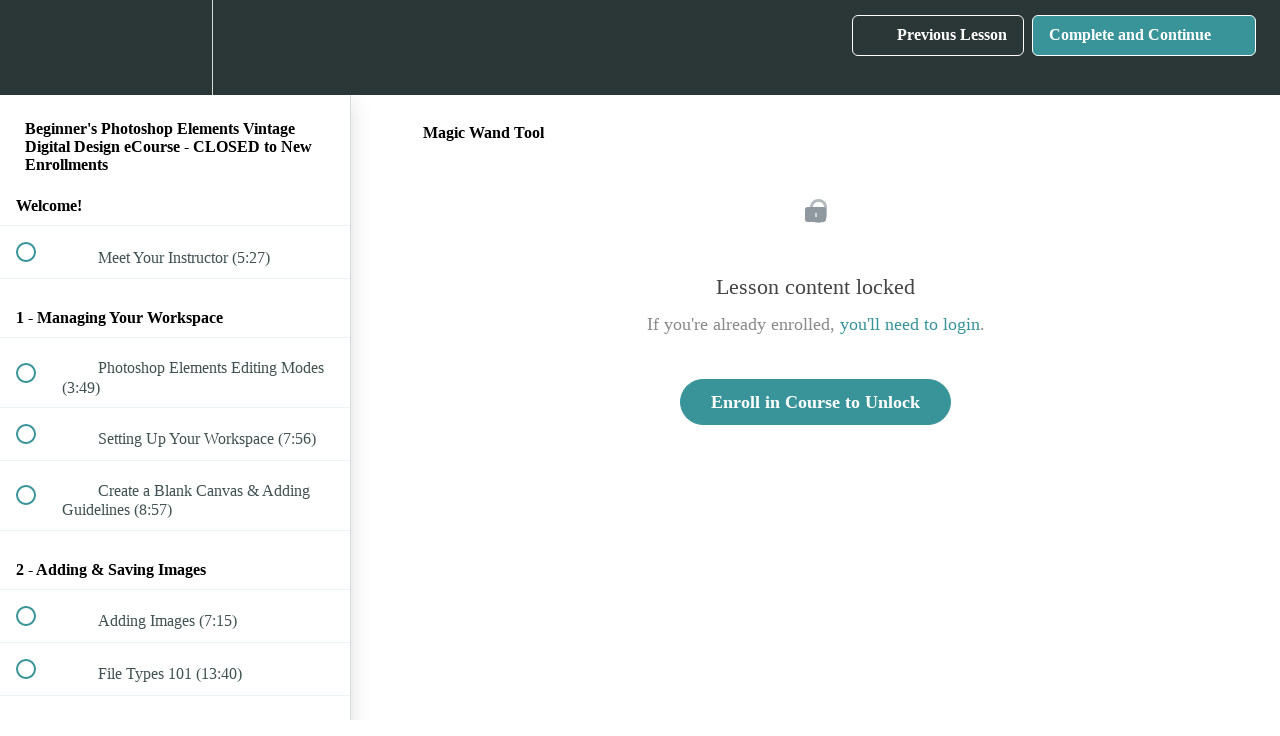

--- FILE ---
content_type: text/html; charset=utf-8
request_url: https://courses.thegraphicsfairy.com/courses/photoshop-elements-15-for-the-vintage-style-designer/lectures/1982458
body_size: 31169
content:
<!DOCTYPE html>
<html>
  <head>
    <script src="https://releases.transloadit.com/uppy/v4.18.0/uppy.min.js"></script><link rel="stylesheet" href="https://releases.transloadit.com/uppy/v4.18.0/uppy.min.css" />
    <link href='' rel='icon' type='image/png'>

<link href='' rel='apple-touch-icon' type='image/png'>

<link href='' rel='apple-touch-icon' type='image/png'>

<link href='https://static-media.hotmart.com/S86D6KhwnJ5ew8fIMeNfM8WZVNw=/320x345/https://uploads.teachablecdn.com/attachments/BLPPirF8RVK9elMdg3JL_teachable+blank+banner+2.jpg' rel='apple-touch-startup-image' type='image/png'>

<link href='https://static-media.hotmart.com/M8gY83HLkFBCzB_wn_NFjtHrT8o=/640x690/https://uploads.teachablecdn.com/attachments/BLPPirF8RVK9elMdg3JL_teachable+blank+banner+2.jpg' rel='apple-touch-startup-image' type='image/png'>

<meta name='apple-mobile-web-app-capable' content='yes' />
<meta charset="UTF-8">
<meta name="csrf-param" content="authenticity_token" />
<meta name="csrf-token" content="t1gV_7QCz3HQmu_fMCCEFT6sz9g86qjNKWHPtEwdakVjnl_RC8tdWuaFV3fblHjNi3BLOa8cd0Keg24lQAqvvg" />
<link rel="stylesheet" href="https://fedora.teachablecdn.com/assets/bootstrap-748e653be2be27c8e709ced95eab64a05c870fcc9544b56e33dfe1a9a539317d.css" data-turbolinks-track="true" /><link href="https://teachable-themeable.learning.teachable.com/themecss/production/base.css?_=c56959d8ddeb&amp;brand_course_heading=%23ffffff&amp;brand_heading=%232b3636&amp;brand_homepage_heading=%23ffffff&amp;brand_navbar_fixed_text=%23ffffff&amp;brand_navbar_text=%23ffffff&amp;brand_primary=%232b3636&amp;brand_secondary=%2339949a&amp;brand_text=%232b3636&amp;logged_out_homepage_background_image_overlay=0.32&amp;logged_out_homepage_background_image_url=https%3A%2F%2Fuploads.teachablecdn.com%2Fattachments%2FBLPPirF8RVK9elMdg3JL_teachable%2Bblank%2Bbanner%2B2.jpg&amp;show_login=true&amp;show_signup=false" rel="stylesheet" data-turbolinks-track="true"></link>
<title>Magic Wand Tool | courses.thegraphicsfairy.com</title>
<meta name="description" content="Learn how to use Photoshop Elements &amp; create beautiful digital designs in the vintage style!">
<link rel="canonical" href="https://courses.thegraphicsfairy.com/courses/134786/lectures/1982458">
<meta property="og:description" content="Learn how to use Photoshop Elements &amp; create beautiful digital designs in the vintage style!">
<meta property="og:image" content="https://uploads.teachablecdn.com/attachments/zFTXzqThR2CAjwO4PEtB_960x540_cover_ecourse.jpg">
<meta property="og:title" content="Magic Wand Tool">
<meta property="og:type" content="website">
<meta property="og:url" content="https://courses.thegraphicsfairy.com/courses/134786/lectures/1982458">
<meta name="brand_video_player_color" content="#09A59A">
<meta name="site_title" content="courses.thegraphicsfairy.com">
<style></style>
<script src='//fast.wistia.com/assets/external/E-v1.js'></script>
<script
  src='https://www.recaptcha.net/recaptcha/api.js'
  async
  defer></script>



      <meta name="asset_host" content="https://fedora.teachablecdn.com">
     <script>
  (function () {
    const origCreateElement = Document.prototype.createElement;
    Document.prototype.createElement = function () {
      const el = origCreateElement.apply(this, arguments);
      if (arguments[0].toLowerCase() === "video") {
        const observer = new MutationObserver(() => {
          if (
            el.src &&
            el.src.startsWith("data:video") &&
            el.autoplay &&
            el.style.display === "none"
          ) {
            el.removeAttribute("autoplay");
            el.autoplay = false;
            el.style.display = "none";
            observer.disconnect();
          }
        });
        observer.observe(el, {
          attributes: true,
          attributeFilter: ["src", "autoplay", "style"],
        });
      }
      return el;
    };
  })();
</script>
<script src="https://fedora.teachablecdn.com/packs/student-globals--1463f1f1bdf1bb9a431c.js"></script><script src="https://fedora.teachablecdn.com/packs/student-legacy--38db0977d3748059802d.js"></script><script src="https://fedora.teachablecdn.com/packs/student--e4ea9b8f25228072afe8.js"></script>
<meta id='iris-url' data-iris-url=https://eventable.internal.teachable.com />
<script type="text/javascript">
  window.heap=window.heap||[],heap.load=function(e,t){window.heap.appid=e,window.heap.config=t=t||{};var r=document.createElement("script");r.type="text/javascript",r.async=!0,r.src="https://cdn.heapanalytics.com/js/heap-"+e+".js";var a=document.getElementsByTagName("script")[0];a.parentNode.insertBefore(r,a);for(var n=function(e){return function(){heap.push([e].concat(Array.prototype.slice.call(arguments,0)))}},p=["addEventProperties","addUserProperties","clearEventProperties","identify","resetIdentity","removeEventProperty","setEventProperties","track","unsetEventProperty"],o=0;o<p.length;o++)heap[p[o]]=n(p[o])},heap.load("318805607");
  window.heapShouldTrackUser = true;
</script>


<script type="text/javascript">
  var _user_id = ''; // Set to the user's ID, username, or email address, or '' if not yet known.
  var _session_id = '66a36be4599d57bfd5e69ee5465c0524'; // Set to a unique session ID for the visitor's current browsing session.

  var _sift = window._sift = window._sift || [];
  _sift.push(['_setAccount', '2e541754ec']);
  _sift.push(['_setUserId', _user_id]);
  _sift.push(['_setSessionId', _session_id]);
  _sift.push(['_trackPageview']);

  (function() {
    function ls() {
      var e = document.createElement('script');
      e.src = 'https://cdn.sift.com/s.js';
      document.body.appendChild(e);
    }
    if (window.attachEvent) {
      window.attachEvent('onload', ls);
    } else {
      window.addEventListener('load', ls, false);
    }
  })();
</script>





<!-- Google tag (gtag.js) -->
<script async src="https://www.googletagmanager.com/gtag/js?id=G-SL8LSCXHSV"></script>
<script>
  window.dataLayer = window.dataLayer || [];
  function gtag(){dataLayer.push(arguments);}
  gtag('js', new Date());

  gtag('config', 'G-SL8LSCXHSV', {
    'user_id': '',
    'school_id': '74324',
    'school_domain': 'courses.thegraphicsfairy.com'
  });
</script>



<meta http-equiv="X-UA-Compatible" content="IE=edge">
<script type="text/javascript">window.NREUM||(NREUM={});NREUM.info={"beacon":"bam.nr-data.net","errorBeacon":"bam.nr-data.net","licenseKey":"NRBR-08e3a2ada38dc55a529","applicationID":"1065060701","transactionName":"dAxdTUFZXVQEQh0JAFQXRktWRR5LCV9F","queueTime":0,"applicationTime":241,"agent":""}</script>
<script type="text/javascript">(window.NREUM||(NREUM={})).init={privacy:{cookies_enabled:true},ajax:{deny_list:["bam.nr-data.net"]},feature_flags:["soft_nav"],distributed_tracing:{enabled:true}};(window.NREUM||(NREUM={})).loader_config={agentID:"1103368432",accountID:"4102727",trustKey:"27503",xpid:"UAcHU1FRDxABVFdXBwcHUVQA",licenseKey:"NRBR-08e3a2ada38dc55a529",applicationID:"1065060701",browserID:"1103368432"};;/*! For license information please see nr-loader-spa-1.308.0.min.js.LICENSE.txt */
(()=>{var e,t,r={384:(e,t,r)=>{"use strict";r.d(t,{NT:()=>a,US:()=>u,Zm:()=>o,bQ:()=>d,dV:()=>c,pV:()=>l});var n=r(6154),i=r(1863),s=r(1910);const a={beacon:"bam.nr-data.net",errorBeacon:"bam.nr-data.net"};function o(){return n.gm.NREUM||(n.gm.NREUM={}),void 0===n.gm.newrelic&&(n.gm.newrelic=n.gm.NREUM),n.gm.NREUM}function c(){let e=o();return e.o||(e.o={ST:n.gm.setTimeout,SI:n.gm.setImmediate||n.gm.setInterval,CT:n.gm.clearTimeout,XHR:n.gm.XMLHttpRequest,REQ:n.gm.Request,EV:n.gm.Event,PR:n.gm.Promise,MO:n.gm.MutationObserver,FETCH:n.gm.fetch,WS:n.gm.WebSocket},(0,s.i)(...Object.values(e.o))),e}function d(e,t){let r=o();r.initializedAgents??={},t.initializedAt={ms:(0,i.t)(),date:new Date},r.initializedAgents[e]=t}function u(e,t){o()[e]=t}function l(){return function(){let e=o();const t=e.info||{};e.info={beacon:a.beacon,errorBeacon:a.errorBeacon,...t}}(),function(){let e=o();const t=e.init||{};e.init={...t}}(),c(),function(){let e=o();const t=e.loader_config||{};e.loader_config={...t}}(),o()}},782:(e,t,r)=>{"use strict";r.d(t,{T:()=>n});const n=r(860).K7.pageViewTiming},860:(e,t,r)=>{"use strict";r.d(t,{$J:()=>u,K7:()=>c,P3:()=>d,XX:()=>i,Yy:()=>o,df:()=>s,qY:()=>n,v4:()=>a});const n="events",i="jserrors",s="browser/blobs",a="rum",o="browser/logs",c={ajax:"ajax",genericEvents:"generic_events",jserrors:i,logging:"logging",metrics:"metrics",pageAction:"page_action",pageViewEvent:"page_view_event",pageViewTiming:"page_view_timing",sessionReplay:"session_replay",sessionTrace:"session_trace",softNav:"soft_navigations",spa:"spa"},d={[c.pageViewEvent]:1,[c.pageViewTiming]:2,[c.metrics]:3,[c.jserrors]:4,[c.spa]:5,[c.ajax]:6,[c.sessionTrace]:7,[c.softNav]:8,[c.sessionReplay]:9,[c.logging]:10,[c.genericEvents]:11},u={[c.pageViewEvent]:a,[c.pageViewTiming]:n,[c.ajax]:n,[c.spa]:n,[c.softNav]:n,[c.metrics]:i,[c.jserrors]:i,[c.sessionTrace]:s,[c.sessionReplay]:s,[c.logging]:o,[c.genericEvents]:"ins"}},944:(e,t,r)=>{"use strict";r.d(t,{R:()=>i});var n=r(3241);function i(e,t){"function"==typeof console.debug&&(console.debug("New Relic Warning: https://github.com/newrelic/newrelic-browser-agent/blob/main/docs/warning-codes.md#".concat(e),t),(0,n.W)({agentIdentifier:null,drained:null,type:"data",name:"warn",feature:"warn",data:{code:e,secondary:t}}))}},993:(e,t,r)=>{"use strict";r.d(t,{A$:()=>s,ET:()=>a,TZ:()=>o,p_:()=>i});var n=r(860);const i={ERROR:"ERROR",WARN:"WARN",INFO:"INFO",DEBUG:"DEBUG",TRACE:"TRACE"},s={OFF:0,ERROR:1,WARN:2,INFO:3,DEBUG:4,TRACE:5},a="log",o=n.K7.logging},1541:(e,t,r)=>{"use strict";r.d(t,{U:()=>i,f:()=>n});const n={MFE:"MFE",BA:"BA"};function i(e,t){if(2!==t?.harvestEndpointVersion)return{};const r=t.agentRef.runtime.appMetadata.agents[0].entityGuid;return e?{"source.id":e.id,"source.name":e.name,"source.type":e.type,"parent.id":e.parent?.id||r,"parent.type":e.parent?.type||n.BA}:{"entity.guid":r,appId:t.agentRef.info.applicationID}}},1687:(e,t,r)=>{"use strict";r.d(t,{Ak:()=>d,Ze:()=>h,x3:()=>u});var n=r(3241),i=r(7836),s=r(3606),a=r(860),o=r(2646);const c={};function d(e,t){const r={staged:!1,priority:a.P3[t]||0};l(e),c[e].get(t)||c[e].set(t,r)}function u(e,t){e&&c[e]&&(c[e].get(t)&&c[e].delete(t),p(e,t,!1),c[e].size&&f(e))}function l(e){if(!e)throw new Error("agentIdentifier required");c[e]||(c[e]=new Map)}function h(e="",t="feature",r=!1){if(l(e),!e||!c[e].get(t)||r)return p(e,t);c[e].get(t).staged=!0,f(e)}function f(e){const t=Array.from(c[e]);t.every(([e,t])=>t.staged)&&(t.sort((e,t)=>e[1].priority-t[1].priority),t.forEach(([t])=>{c[e].delete(t),p(e,t)}))}function p(e,t,r=!0){const a=e?i.ee.get(e):i.ee,c=s.i.handlers;if(!a.aborted&&a.backlog&&c){if((0,n.W)({agentIdentifier:e,type:"lifecycle",name:"drain",feature:t}),r){const e=a.backlog[t],r=c[t];if(r){for(let t=0;e&&t<e.length;++t)g(e[t],r);Object.entries(r).forEach(([e,t])=>{Object.values(t||{}).forEach(t=>{t[0]?.on&&t[0]?.context()instanceof o.y&&t[0].on(e,t[1])})})}}a.isolatedBacklog||delete c[t],a.backlog[t]=null,a.emit("drain-"+t,[])}}function g(e,t){var r=e[1];Object.values(t[r]||{}).forEach(t=>{var r=e[0];if(t[0]===r){var n=t[1],i=e[3],s=e[2];n.apply(i,s)}})}},1738:(e,t,r)=>{"use strict";r.d(t,{U:()=>f,Y:()=>h});var n=r(3241),i=r(9908),s=r(1863),a=r(944),o=r(5701),c=r(3969),d=r(8362),u=r(860),l=r(4261);function h(e,t,r,s){const h=s||r;!h||h[e]&&h[e]!==d.d.prototype[e]||(h[e]=function(){(0,i.p)(c.xV,["API/"+e+"/called"],void 0,u.K7.metrics,r.ee),(0,n.W)({agentIdentifier:r.agentIdentifier,drained:!!o.B?.[r.agentIdentifier],type:"data",name:"api",feature:l.Pl+e,data:{}});try{return t.apply(this,arguments)}catch(e){(0,a.R)(23,e)}})}function f(e,t,r,n,a){const o=e.info;null===r?delete o.jsAttributes[t]:o.jsAttributes[t]=r,(a||null===r)&&(0,i.p)(l.Pl+n,[(0,s.t)(),t,r],void 0,"session",e.ee)}},1741:(e,t,r)=>{"use strict";r.d(t,{W:()=>s});var n=r(944),i=r(4261);class s{#e(e,...t){if(this[e]!==s.prototype[e])return this[e](...t);(0,n.R)(35,e)}addPageAction(e,t){return this.#e(i.hG,e,t)}register(e){return this.#e(i.eY,e)}recordCustomEvent(e,t){return this.#e(i.fF,e,t)}setPageViewName(e,t){return this.#e(i.Fw,e,t)}setCustomAttribute(e,t,r){return this.#e(i.cD,e,t,r)}noticeError(e,t){return this.#e(i.o5,e,t)}setUserId(e,t=!1){return this.#e(i.Dl,e,t)}setApplicationVersion(e){return this.#e(i.nb,e)}setErrorHandler(e){return this.#e(i.bt,e)}addRelease(e,t){return this.#e(i.k6,e,t)}log(e,t){return this.#e(i.$9,e,t)}start(){return this.#e(i.d3)}finished(e){return this.#e(i.BL,e)}recordReplay(){return this.#e(i.CH)}pauseReplay(){return this.#e(i.Tb)}addToTrace(e){return this.#e(i.U2,e)}setCurrentRouteName(e){return this.#e(i.PA,e)}interaction(e){return this.#e(i.dT,e)}wrapLogger(e,t,r){return this.#e(i.Wb,e,t,r)}measure(e,t){return this.#e(i.V1,e,t)}consent(e){return this.#e(i.Pv,e)}}},1863:(e,t,r)=>{"use strict";function n(){return Math.floor(performance.now())}r.d(t,{t:()=>n})},1910:(e,t,r)=>{"use strict";r.d(t,{i:()=>s});var n=r(944);const i=new Map;function s(...e){return e.every(e=>{if(i.has(e))return i.get(e);const t="function"==typeof e?e.toString():"",r=t.includes("[native code]"),s=t.includes("nrWrapper");return r||s||(0,n.R)(64,e?.name||t),i.set(e,r),r})}},2555:(e,t,r)=>{"use strict";r.d(t,{D:()=>o,f:()=>a});var n=r(384),i=r(8122);const s={beacon:n.NT.beacon,errorBeacon:n.NT.errorBeacon,licenseKey:void 0,applicationID:void 0,sa:void 0,queueTime:void 0,applicationTime:void 0,ttGuid:void 0,user:void 0,account:void 0,product:void 0,extra:void 0,jsAttributes:{},userAttributes:void 0,atts:void 0,transactionName:void 0,tNamePlain:void 0};function a(e){try{return!!e.licenseKey&&!!e.errorBeacon&&!!e.applicationID}catch(e){return!1}}const o=e=>(0,i.a)(e,s)},2614:(e,t,r)=>{"use strict";r.d(t,{BB:()=>a,H3:()=>n,g:()=>d,iL:()=>c,tS:()=>o,uh:()=>i,wk:()=>s});const n="NRBA",i="SESSION",s=144e5,a=18e5,o={STARTED:"session-started",PAUSE:"session-pause",RESET:"session-reset",RESUME:"session-resume",UPDATE:"session-update"},c={SAME_TAB:"same-tab",CROSS_TAB:"cross-tab"},d={OFF:0,FULL:1,ERROR:2}},2646:(e,t,r)=>{"use strict";r.d(t,{y:()=>n});class n{constructor(e){this.contextId=e}}},2843:(e,t,r)=>{"use strict";r.d(t,{G:()=>s,u:()=>i});var n=r(3878);function i(e,t=!1,r,i){(0,n.DD)("visibilitychange",function(){if(t)return void("hidden"===document.visibilityState&&e());e(document.visibilityState)},r,i)}function s(e,t,r){(0,n.sp)("pagehide",e,t,r)}},3241:(e,t,r)=>{"use strict";r.d(t,{W:()=>s});var n=r(6154);const i="newrelic";function s(e={}){try{n.gm.dispatchEvent(new CustomEvent(i,{detail:e}))}catch(e){}}},3304:(e,t,r)=>{"use strict";r.d(t,{A:()=>s});var n=r(7836);const i=()=>{const e=new WeakSet;return(t,r)=>{if("object"==typeof r&&null!==r){if(e.has(r))return;e.add(r)}return r}};function s(e){try{return JSON.stringify(e,i())??""}catch(e){try{n.ee.emit("internal-error",[e])}catch(e){}return""}}},3333:(e,t,r)=>{"use strict";r.d(t,{$v:()=>u,TZ:()=>n,Xh:()=>c,Zp:()=>i,kd:()=>d,mq:()=>o,nf:()=>a,qN:()=>s});const n=r(860).K7.genericEvents,i=["auxclick","click","copy","keydown","paste","scrollend"],s=["focus","blur"],a=4,o=1e3,c=2e3,d=["PageAction","UserAction","BrowserPerformance"],u={RESOURCES:"experimental.resources",REGISTER:"register"}},3434:(e,t,r)=>{"use strict";r.d(t,{Jt:()=>s,YM:()=>d});var n=r(7836),i=r(5607);const s="nr@original:".concat(i.W),a=50;var o=Object.prototype.hasOwnProperty,c=!1;function d(e,t){return e||(e=n.ee),r.inPlace=function(e,t,n,i,s){n||(n="");const a="-"===n.charAt(0);for(let o=0;o<t.length;o++){const c=t[o],d=e[c];l(d)||(e[c]=r(d,a?c+n:n,i,c,s))}},r.flag=s,r;function r(t,r,n,c,d){return l(t)?t:(r||(r=""),nrWrapper[s]=t,function(e,t,r){if(Object.defineProperty&&Object.keys)try{return Object.keys(e).forEach(function(r){Object.defineProperty(t,r,{get:function(){return e[r]},set:function(t){return e[r]=t,t}})}),t}catch(e){u([e],r)}for(var n in e)o.call(e,n)&&(t[n]=e[n])}(t,nrWrapper,e),nrWrapper);function nrWrapper(){var s,o,l,h;let f;try{o=this,s=[...arguments],l="function"==typeof n?n(s,o):n||{}}catch(t){u([t,"",[s,o,c],l],e)}i(r+"start",[s,o,c],l,d);const p=performance.now();let g;try{return h=t.apply(o,s),g=performance.now(),h}catch(e){throw g=performance.now(),i(r+"err",[s,o,e],l,d),f=e,f}finally{const e=g-p,t={start:p,end:g,duration:e,isLongTask:e>=a,methodName:c,thrownError:f};t.isLongTask&&i("long-task",[t,o],l,d),i(r+"end",[s,o,h],l,d)}}}function i(r,n,i,s){if(!c||t){var a=c;c=!0;try{e.emit(r,n,i,t,s)}catch(t){u([t,r,n,i],e)}c=a}}}function u(e,t){t||(t=n.ee);try{t.emit("internal-error",e)}catch(e){}}function l(e){return!(e&&"function"==typeof e&&e.apply&&!e[s])}},3606:(e,t,r)=>{"use strict";r.d(t,{i:()=>s});var n=r(9908);s.on=a;var i=s.handlers={};function s(e,t,r,s){a(s||n.d,i,e,t,r)}function a(e,t,r,i,s){s||(s="feature"),e||(e=n.d);var a=t[s]=t[s]||{};(a[r]=a[r]||[]).push([e,i])}},3738:(e,t,r)=>{"use strict";r.d(t,{He:()=>i,Kp:()=>o,Lc:()=>d,Rz:()=>u,TZ:()=>n,bD:()=>s,d3:()=>a,jx:()=>l,sl:()=>h,uP:()=>c});const n=r(860).K7.sessionTrace,i="bstResource",s="resource",a="-start",o="-end",c="fn"+a,d="fn"+o,u="pushState",l=1e3,h=3e4},3785:(e,t,r)=>{"use strict";r.d(t,{R:()=>c,b:()=>d});var n=r(9908),i=r(1863),s=r(860),a=r(3969),o=r(993);function c(e,t,r={},c=o.p_.INFO,d=!0,u,l=(0,i.t)()){(0,n.p)(a.xV,["API/logging/".concat(c.toLowerCase(),"/called")],void 0,s.K7.metrics,e),(0,n.p)(o.ET,[l,t,r,c,d,u],void 0,s.K7.logging,e)}function d(e){return"string"==typeof e&&Object.values(o.p_).some(t=>t===e.toUpperCase().trim())}},3878:(e,t,r)=>{"use strict";function n(e,t){return{capture:e,passive:!1,signal:t}}function i(e,t,r=!1,i){window.addEventListener(e,t,n(r,i))}function s(e,t,r=!1,i){document.addEventListener(e,t,n(r,i))}r.d(t,{DD:()=>s,jT:()=>n,sp:()=>i})},3962:(e,t,r)=>{"use strict";r.d(t,{AM:()=>a,O2:()=>l,OV:()=>s,Qu:()=>h,TZ:()=>c,ih:()=>f,pP:()=>o,t1:()=>u,tC:()=>i,wD:()=>d});var n=r(860);const i=["click","keydown","submit"],s="popstate",a="api",o="initialPageLoad",c=n.K7.softNav,d=5e3,u=500,l={INITIAL_PAGE_LOAD:"",ROUTE_CHANGE:1,UNSPECIFIED:2},h={INTERACTION:1,AJAX:2,CUSTOM_END:3,CUSTOM_TRACER:4},f={IP:"in progress",PF:"pending finish",FIN:"finished",CAN:"cancelled"}},3969:(e,t,r)=>{"use strict";r.d(t,{TZ:()=>n,XG:()=>o,rs:()=>i,xV:()=>a,z_:()=>s});const n=r(860).K7.metrics,i="sm",s="cm",a="storeSupportabilityMetrics",o="storeEventMetrics"},4234:(e,t,r)=>{"use strict";r.d(t,{W:()=>s});var n=r(7836),i=r(1687);class s{constructor(e,t){this.agentIdentifier=e,this.ee=n.ee.get(e),this.featureName=t,this.blocked=!1}deregisterDrain(){(0,i.x3)(this.agentIdentifier,this.featureName)}}},4261:(e,t,r)=>{"use strict";r.d(t,{$9:()=>u,BL:()=>c,CH:()=>p,Dl:()=>R,Fw:()=>w,PA:()=>v,Pl:()=>n,Pv:()=>A,Tb:()=>h,U2:()=>a,V1:()=>E,Wb:()=>T,bt:()=>y,cD:()=>b,d3:()=>x,dT:()=>d,eY:()=>g,fF:()=>f,hG:()=>s,hw:()=>i,k6:()=>o,nb:()=>m,o5:()=>l});const n="api-",i=n+"ixn-",s="addPageAction",a="addToTrace",o="addRelease",c="finished",d="interaction",u="log",l="noticeError",h="pauseReplay",f="recordCustomEvent",p="recordReplay",g="register",m="setApplicationVersion",v="setCurrentRouteName",b="setCustomAttribute",y="setErrorHandler",w="setPageViewName",R="setUserId",x="start",T="wrapLogger",E="measure",A="consent"},5205:(e,t,r)=>{"use strict";r.d(t,{j:()=>S});var n=r(384),i=r(1741);var s=r(2555),a=r(3333);const o=e=>{if(!e||"string"!=typeof e)return!1;try{document.createDocumentFragment().querySelector(e)}catch{return!1}return!0};var c=r(2614),d=r(944),u=r(8122);const l="[data-nr-mask]",h=e=>(0,u.a)(e,(()=>{const e={feature_flags:[],experimental:{allow_registered_children:!1,resources:!1},mask_selector:"*",block_selector:"[data-nr-block]",mask_input_options:{color:!1,date:!1,"datetime-local":!1,email:!1,month:!1,number:!1,range:!1,search:!1,tel:!1,text:!1,time:!1,url:!1,week:!1,textarea:!1,select:!1,password:!0}};return{ajax:{deny_list:void 0,block_internal:!0,enabled:!0,autoStart:!0},api:{get allow_registered_children(){return e.feature_flags.includes(a.$v.REGISTER)||e.experimental.allow_registered_children},set allow_registered_children(t){e.experimental.allow_registered_children=t},duplicate_registered_data:!1},browser_consent_mode:{enabled:!1},distributed_tracing:{enabled:void 0,exclude_newrelic_header:void 0,cors_use_newrelic_header:void 0,cors_use_tracecontext_headers:void 0,allowed_origins:void 0},get feature_flags(){return e.feature_flags},set feature_flags(t){e.feature_flags=t},generic_events:{enabled:!0,autoStart:!0},harvest:{interval:30},jserrors:{enabled:!0,autoStart:!0},logging:{enabled:!0,autoStart:!0},metrics:{enabled:!0,autoStart:!0},obfuscate:void 0,page_action:{enabled:!0},page_view_event:{enabled:!0,autoStart:!0},page_view_timing:{enabled:!0,autoStart:!0},performance:{capture_marks:!1,capture_measures:!1,capture_detail:!0,resources:{get enabled(){return e.feature_flags.includes(a.$v.RESOURCES)||e.experimental.resources},set enabled(t){e.experimental.resources=t},asset_types:[],first_party_domains:[],ignore_newrelic:!0}},privacy:{cookies_enabled:!0},proxy:{assets:void 0,beacon:void 0},session:{expiresMs:c.wk,inactiveMs:c.BB},session_replay:{autoStart:!0,enabled:!1,preload:!1,sampling_rate:10,error_sampling_rate:100,collect_fonts:!1,inline_images:!1,fix_stylesheets:!0,mask_all_inputs:!0,get mask_text_selector(){return e.mask_selector},set mask_text_selector(t){o(t)?e.mask_selector="".concat(t,",").concat(l):""===t||null===t?e.mask_selector=l:(0,d.R)(5,t)},get block_class(){return"nr-block"},get ignore_class(){return"nr-ignore"},get mask_text_class(){return"nr-mask"},get block_selector(){return e.block_selector},set block_selector(t){o(t)?e.block_selector+=",".concat(t):""!==t&&(0,d.R)(6,t)},get mask_input_options(){return e.mask_input_options},set mask_input_options(t){t&&"object"==typeof t?e.mask_input_options={...t,password:!0}:(0,d.R)(7,t)}},session_trace:{enabled:!0,autoStart:!0},soft_navigations:{enabled:!0,autoStart:!0},spa:{enabled:!0,autoStart:!0},ssl:void 0,user_actions:{enabled:!0,elementAttributes:["id","className","tagName","type"]}}})());var f=r(6154),p=r(9324);let g=0;const m={buildEnv:p.F3,distMethod:p.Xs,version:p.xv,originTime:f.WN},v={consented:!1},b={appMetadata:{},get consented(){return this.session?.state?.consent||v.consented},set consented(e){v.consented=e},customTransaction:void 0,denyList:void 0,disabled:!1,harvester:void 0,isolatedBacklog:!1,isRecording:!1,loaderType:void 0,maxBytes:3e4,obfuscator:void 0,onerror:void 0,ptid:void 0,releaseIds:{},session:void 0,timeKeeper:void 0,registeredEntities:[],jsAttributesMetadata:{bytes:0},get harvestCount(){return++g}},y=e=>{const t=(0,u.a)(e,b),r=Object.keys(m).reduce((e,t)=>(e[t]={value:m[t],writable:!1,configurable:!0,enumerable:!0},e),{});return Object.defineProperties(t,r)};var w=r(5701);const R=e=>{const t=e.startsWith("http");e+="/",r.p=t?e:"https://"+e};var x=r(7836),T=r(3241);const E={accountID:void 0,trustKey:void 0,agentID:void 0,licenseKey:void 0,applicationID:void 0,xpid:void 0},A=e=>(0,u.a)(e,E),_=new Set;function S(e,t={},r,a){let{init:o,info:c,loader_config:d,runtime:u={},exposed:l=!0}=t;if(!c){const e=(0,n.pV)();o=e.init,c=e.info,d=e.loader_config}e.init=h(o||{}),e.loader_config=A(d||{}),c.jsAttributes??={},f.bv&&(c.jsAttributes.isWorker=!0),e.info=(0,s.D)(c);const p=e.init,g=[c.beacon,c.errorBeacon];_.has(e.agentIdentifier)||(p.proxy.assets&&(R(p.proxy.assets),g.push(p.proxy.assets)),p.proxy.beacon&&g.push(p.proxy.beacon),e.beacons=[...g],function(e){const t=(0,n.pV)();Object.getOwnPropertyNames(i.W.prototype).forEach(r=>{const n=i.W.prototype[r];if("function"!=typeof n||"constructor"===n)return;let s=t[r];e[r]&&!1!==e.exposed&&"micro-agent"!==e.runtime?.loaderType&&(t[r]=(...t)=>{const n=e[r](...t);return s?s(...t):n})})}(e),(0,n.US)("activatedFeatures",w.B)),u.denyList=[...p.ajax.deny_list||[],...p.ajax.block_internal?g:[]],u.ptid=e.agentIdentifier,u.loaderType=r,e.runtime=y(u),_.has(e.agentIdentifier)||(e.ee=x.ee.get(e.agentIdentifier),e.exposed=l,(0,T.W)({agentIdentifier:e.agentIdentifier,drained:!!w.B?.[e.agentIdentifier],type:"lifecycle",name:"initialize",feature:void 0,data:e.config})),_.add(e.agentIdentifier)}},5270:(e,t,r)=>{"use strict";r.d(t,{Aw:()=>a,SR:()=>s,rF:()=>o});var n=r(384),i=r(7767);function s(e){return!!(0,n.dV)().o.MO&&(0,i.V)(e)&&!0===e?.session_trace.enabled}function a(e){return!0===e?.session_replay.preload&&s(e)}function o(e,t){try{if("string"==typeof t?.type){if("password"===t.type.toLowerCase())return"*".repeat(e?.length||0);if(void 0!==t?.dataset?.nrUnmask||t?.classList?.contains("nr-unmask"))return e}}catch(e){}return"string"==typeof e?e.replace(/[\S]/g,"*"):"*".repeat(e?.length||0)}},5289:(e,t,r)=>{"use strict";r.d(t,{GG:()=>a,Qr:()=>c,sB:()=>o});var n=r(3878),i=r(6389);function s(){return"undefined"==typeof document||"complete"===document.readyState}function a(e,t){if(s())return e();const r=(0,i.J)(e),a=setInterval(()=>{s()&&(clearInterval(a),r())},500);(0,n.sp)("load",r,t)}function o(e){if(s())return e();(0,n.DD)("DOMContentLoaded",e)}function c(e){if(s())return e();(0,n.sp)("popstate",e)}},5607:(e,t,r)=>{"use strict";r.d(t,{W:()=>n});const n=(0,r(9566).bz)()},5701:(e,t,r)=>{"use strict";r.d(t,{B:()=>s,t:()=>a});var n=r(3241);const i=new Set,s={};function a(e,t){const r=t.agentIdentifier;s[r]??={},e&&"object"==typeof e&&(i.has(r)||(t.ee.emit("rumresp",[e]),s[r]=e,i.add(r),(0,n.W)({agentIdentifier:r,loaded:!0,drained:!0,type:"lifecycle",name:"load",feature:void 0,data:e})))}},6154:(e,t,r)=>{"use strict";r.d(t,{OF:()=>d,RI:()=>i,WN:()=>h,bv:()=>s,eN:()=>f,gm:()=>a,lR:()=>l,m:()=>c,mw:()=>o,sb:()=>u});var n=r(1863);const i="undefined"!=typeof window&&!!window.document,s="undefined"!=typeof WorkerGlobalScope&&("undefined"!=typeof self&&self instanceof WorkerGlobalScope&&self.navigator instanceof WorkerNavigator||"undefined"!=typeof globalThis&&globalThis instanceof WorkerGlobalScope&&globalThis.navigator instanceof WorkerNavigator),a=i?window:"undefined"!=typeof WorkerGlobalScope&&("undefined"!=typeof self&&self instanceof WorkerGlobalScope&&self||"undefined"!=typeof globalThis&&globalThis instanceof WorkerGlobalScope&&globalThis),o=Boolean("hidden"===a?.document?.visibilityState),c=""+a?.location,d=/iPad|iPhone|iPod/.test(a.navigator?.userAgent),u=d&&"undefined"==typeof SharedWorker,l=(()=>{const e=a.navigator?.userAgent?.match(/Firefox[/\s](\d+\.\d+)/);return Array.isArray(e)&&e.length>=2?+e[1]:0})(),h=Date.now()-(0,n.t)(),f=()=>"undefined"!=typeof PerformanceNavigationTiming&&a?.performance?.getEntriesByType("navigation")?.[0]?.responseStart},6344:(e,t,r)=>{"use strict";r.d(t,{BB:()=>u,Qb:()=>l,TZ:()=>i,Ug:()=>a,Vh:()=>s,_s:()=>o,bc:()=>d,yP:()=>c});var n=r(2614);const i=r(860).K7.sessionReplay,s="errorDuringReplay",a=.12,o={DomContentLoaded:0,Load:1,FullSnapshot:2,IncrementalSnapshot:3,Meta:4,Custom:5},c={[n.g.ERROR]:15e3,[n.g.FULL]:3e5,[n.g.OFF]:0},d={RESET:{message:"Session was reset",sm:"Reset"},IMPORT:{message:"Recorder failed to import",sm:"Import"},TOO_MANY:{message:"429: Too Many Requests",sm:"Too-Many"},TOO_BIG:{message:"Payload was too large",sm:"Too-Big"},CROSS_TAB:{message:"Session Entity was set to OFF on another tab",sm:"Cross-Tab"},ENTITLEMENTS:{message:"Session Replay is not allowed and will not be started",sm:"Entitlement"}},u=5e3,l={API:"api",RESUME:"resume",SWITCH_TO_FULL:"switchToFull",INITIALIZE:"initialize",PRELOAD:"preload"}},6389:(e,t,r)=>{"use strict";function n(e,t=500,r={}){const n=r?.leading||!1;let i;return(...r)=>{n&&void 0===i&&(e.apply(this,r),i=setTimeout(()=>{i=clearTimeout(i)},t)),n||(clearTimeout(i),i=setTimeout(()=>{e.apply(this,r)},t))}}function i(e){let t=!1;return(...r)=>{t||(t=!0,e.apply(this,r))}}r.d(t,{J:()=>i,s:()=>n})},6630:(e,t,r)=>{"use strict";r.d(t,{T:()=>n});const n=r(860).K7.pageViewEvent},6774:(e,t,r)=>{"use strict";r.d(t,{T:()=>n});const n=r(860).K7.jserrors},7295:(e,t,r)=>{"use strict";r.d(t,{Xv:()=>a,gX:()=>i,iW:()=>s});var n=[];function i(e){if(!e||s(e))return!1;if(0===n.length)return!0;if("*"===n[0].hostname)return!1;for(var t=0;t<n.length;t++){var r=n[t];if(r.hostname.test(e.hostname)&&r.pathname.test(e.pathname))return!1}return!0}function s(e){return void 0===e.hostname}function a(e){if(n=[],e&&e.length)for(var t=0;t<e.length;t++){let r=e[t];if(!r)continue;if("*"===r)return void(n=[{hostname:"*"}]);0===r.indexOf("http://")?r=r.substring(7):0===r.indexOf("https://")&&(r=r.substring(8));const i=r.indexOf("/");let s,a;i>0?(s=r.substring(0,i),a=r.substring(i)):(s=r,a="*");let[c]=s.split(":");n.push({hostname:o(c),pathname:o(a,!0)})}}function o(e,t=!1){const r=e.replace(/[.+?^${}()|[\]\\]/g,e=>"\\"+e).replace(/\*/g,".*?");return new RegExp((t?"^":"")+r+"$")}},7485:(e,t,r)=>{"use strict";r.d(t,{D:()=>i});var n=r(6154);function i(e){if(0===(e||"").indexOf("data:"))return{protocol:"data"};try{const t=new URL(e,location.href),r={port:t.port,hostname:t.hostname,pathname:t.pathname,search:t.search,protocol:t.protocol.slice(0,t.protocol.indexOf(":")),sameOrigin:t.protocol===n.gm?.location?.protocol&&t.host===n.gm?.location?.host};return r.port&&""!==r.port||("http:"===t.protocol&&(r.port="80"),"https:"===t.protocol&&(r.port="443")),r.pathname&&""!==r.pathname?r.pathname.startsWith("/")||(r.pathname="/".concat(r.pathname)):r.pathname="/",r}catch(e){return{}}}},7699:(e,t,r)=>{"use strict";r.d(t,{It:()=>s,KC:()=>o,No:()=>i,qh:()=>a});var n=r(860);const i=16e3,s=1e6,a="SESSION_ERROR",o={[n.K7.logging]:!0,[n.K7.genericEvents]:!1,[n.K7.jserrors]:!1,[n.K7.ajax]:!1}},7767:(e,t,r)=>{"use strict";r.d(t,{V:()=>i});var n=r(6154);const i=e=>n.RI&&!0===e?.privacy.cookies_enabled},7836:(e,t,r)=>{"use strict";r.d(t,{P:()=>o,ee:()=>c});var n=r(384),i=r(8990),s=r(2646),a=r(5607);const o="nr@context:".concat(a.W),c=function e(t,r){var n={},a={},u={},l=!1;try{l=16===r.length&&d.initializedAgents?.[r]?.runtime.isolatedBacklog}catch(e){}var h={on:p,addEventListener:p,removeEventListener:function(e,t){var r=n[e];if(!r)return;for(var i=0;i<r.length;i++)r[i]===t&&r.splice(i,1)},emit:function(e,r,n,i,s){!1!==s&&(s=!0);if(c.aborted&&!i)return;t&&s&&t.emit(e,r,n);var o=f(n);g(e).forEach(e=>{e.apply(o,r)});var d=v()[a[e]];d&&d.push([h,e,r,o]);return o},get:m,listeners:g,context:f,buffer:function(e,t){const r=v();if(t=t||"feature",h.aborted)return;Object.entries(e||{}).forEach(([e,n])=>{a[n]=t,t in r||(r[t]=[])})},abort:function(){h._aborted=!0,Object.keys(h.backlog).forEach(e=>{delete h.backlog[e]})},isBuffering:function(e){return!!v()[a[e]]},debugId:r,backlog:l?{}:t&&"object"==typeof t.backlog?t.backlog:{},isolatedBacklog:l};return Object.defineProperty(h,"aborted",{get:()=>{let e=h._aborted||!1;return e||(t&&(e=t.aborted),e)}}),h;function f(e){return e&&e instanceof s.y?e:e?(0,i.I)(e,o,()=>new s.y(o)):new s.y(o)}function p(e,t){n[e]=g(e).concat(t)}function g(e){return n[e]||[]}function m(t){return u[t]=u[t]||e(h,t)}function v(){return h.backlog}}(void 0,"globalEE"),d=(0,n.Zm)();d.ee||(d.ee=c)},8122:(e,t,r)=>{"use strict";r.d(t,{a:()=>i});var n=r(944);function i(e,t){try{if(!e||"object"!=typeof e)return(0,n.R)(3);if(!t||"object"!=typeof t)return(0,n.R)(4);const r=Object.create(Object.getPrototypeOf(t),Object.getOwnPropertyDescriptors(t)),s=0===Object.keys(r).length?e:r;for(let a in s)if(void 0!==e[a])try{if(null===e[a]){r[a]=null;continue}Array.isArray(e[a])&&Array.isArray(t[a])?r[a]=Array.from(new Set([...e[a],...t[a]])):"object"==typeof e[a]&&"object"==typeof t[a]?r[a]=i(e[a],t[a]):r[a]=e[a]}catch(e){r[a]||(0,n.R)(1,e)}return r}catch(e){(0,n.R)(2,e)}}},8139:(e,t,r)=>{"use strict";r.d(t,{u:()=>h});var n=r(7836),i=r(3434),s=r(8990),a=r(6154);const o={},c=a.gm.XMLHttpRequest,d="addEventListener",u="removeEventListener",l="nr@wrapped:".concat(n.P);function h(e){var t=function(e){return(e||n.ee).get("events")}(e);if(o[t.debugId]++)return t;o[t.debugId]=1;var r=(0,i.YM)(t,!0);function h(e){r.inPlace(e,[d,u],"-",p)}function p(e,t){return e[1]}return"getPrototypeOf"in Object&&(a.RI&&f(document,h),c&&f(c.prototype,h),f(a.gm,h)),t.on(d+"-start",function(e,t){var n=e[1];if(null!==n&&("function"==typeof n||"object"==typeof n)&&"newrelic"!==e[0]){var i=(0,s.I)(n,l,function(){var e={object:function(){if("function"!=typeof n.handleEvent)return;return n.handleEvent.apply(n,arguments)},function:n}[typeof n];return e?r(e,"fn-",null,e.name||"anonymous"):n});this.wrapped=e[1]=i}}),t.on(u+"-start",function(e){e[1]=this.wrapped||e[1]}),t}function f(e,t,...r){let n=e;for(;"object"==typeof n&&!Object.prototype.hasOwnProperty.call(n,d);)n=Object.getPrototypeOf(n);n&&t(n,...r)}},8362:(e,t,r)=>{"use strict";r.d(t,{d:()=>s});var n=r(9566),i=r(1741);class s extends i.W{agentIdentifier=(0,n.LA)(16)}},8374:(e,t,r)=>{r.nc=(()=>{try{return document?.currentScript?.nonce}catch(e){}return""})()},8990:(e,t,r)=>{"use strict";r.d(t,{I:()=>i});var n=Object.prototype.hasOwnProperty;function i(e,t,r){if(n.call(e,t))return e[t];var i=r();if(Object.defineProperty&&Object.keys)try{return Object.defineProperty(e,t,{value:i,writable:!0,enumerable:!1}),i}catch(e){}return e[t]=i,i}},9119:(e,t,r)=>{"use strict";r.d(t,{L:()=>s});var n=/([^?#]*)[^#]*(#[^?]*|$).*/,i=/([^?#]*)().*/;function s(e,t){return e?e.replace(t?n:i,"$1$2"):e}},9300:(e,t,r)=>{"use strict";r.d(t,{T:()=>n});const n=r(860).K7.ajax},9324:(e,t,r)=>{"use strict";r.d(t,{AJ:()=>a,F3:()=>i,Xs:()=>s,Yq:()=>o,xv:()=>n});const n="1.308.0",i="PROD",s="CDN",a="@newrelic/rrweb",o="1.0.1"},9566:(e,t,r)=>{"use strict";r.d(t,{LA:()=>o,ZF:()=>c,bz:()=>a,el:()=>d});var n=r(6154);const i="xxxxxxxx-xxxx-4xxx-yxxx-xxxxxxxxxxxx";function s(e,t){return e?15&e[t]:16*Math.random()|0}function a(){const e=n.gm?.crypto||n.gm?.msCrypto;let t,r=0;return e&&e.getRandomValues&&(t=e.getRandomValues(new Uint8Array(30))),i.split("").map(e=>"x"===e?s(t,r++).toString(16):"y"===e?(3&s()|8).toString(16):e).join("")}function o(e){const t=n.gm?.crypto||n.gm?.msCrypto;let r,i=0;t&&t.getRandomValues&&(r=t.getRandomValues(new Uint8Array(e)));const a=[];for(var o=0;o<e;o++)a.push(s(r,i++).toString(16));return a.join("")}function c(){return o(16)}function d(){return o(32)}},9908:(e,t,r)=>{"use strict";r.d(t,{d:()=>n,p:()=>i});var n=r(7836).ee.get("handle");function i(e,t,r,i,s){s?(s.buffer([e],i),s.emit(e,t,r)):(n.buffer([e],i),n.emit(e,t,r))}}},n={};function i(e){var t=n[e];if(void 0!==t)return t.exports;var s=n[e]={exports:{}};return r[e](s,s.exports,i),s.exports}i.m=r,i.d=(e,t)=>{for(var r in t)i.o(t,r)&&!i.o(e,r)&&Object.defineProperty(e,r,{enumerable:!0,get:t[r]})},i.f={},i.e=e=>Promise.all(Object.keys(i.f).reduce((t,r)=>(i.f[r](e,t),t),[])),i.u=e=>({212:"nr-spa-compressor",249:"nr-spa-recorder",478:"nr-spa"}[e]+"-1.308.0.min.js"),i.o=(e,t)=>Object.prototype.hasOwnProperty.call(e,t),e={},t="NRBA-1.308.0.PROD:",i.l=(r,n,s,a)=>{if(e[r])e[r].push(n);else{var o,c;if(void 0!==s)for(var d=document.getElementsByTagName("script"),u=0;u<d.length;u++){var l=d[u];if(l.getAttribute("src")==r||l.getAttribute("data-webpack")==t+s){o=l;break}}if(!o){c=!0;var h={478:"sha512-RSfSVnmHk59T/uIPbdSE0LPeqcEdF4/+XhfJdBuccH5rYMOEZDhFdtnh6X6nJk7hGpzHd9Ujhsy7lZEz/ORYCQ==",249:"sha512-ehJXhmntm85NSqW4MkhfQqmeKFulra3klDyY0OPDUE+sQ3GokHlPh1pmAzuNy//3j4ac6lzIbmXLvGQBMYmrkg==",212:"sha512-B9h4CR46ndKRgMBcK+j67uSR2RCnJfGefU+A7FrgR/k42ovXy5x/MAVFiSvFxuVeEk/pNLgvYGMp1cBSK/G6Fg=="};(o=document.createElement("script")).charset="utf-8",i.nc&&o.setAttribute("nonce",i.nc),o.setAttribute("data-webpack",t+s),o.src=r,0!==o.src.indexOf(window.location.origin+"/")&&(o.crossOrigin="anonymous"),h[a]&&(o.integrity=h[a])}e[r]=[n];var f=(t,n)=>{o.onerror=o.onload=null,clearTimeout(p);var i=e[r];if(delete e[r],o.parentNode&&o.parentNode.removeChild(o),i&&i.forEach(e=>e(n)),t)return t(n)},p=setTimeout(f.bind(null,void 0,{type:"timeout",target:o}),12e4);o.onerror=f.bind(null,o.onerror),o.onload=f.bind(null,o.onload),c&&document.head.appendChild(o)}},i.r=e=>{"undefined"!=typeof Symbol&&Symbol.toStringTag&&Object.defineProperty(e,Symbol.toStringTag,{value:"Module"}),Object.defineProperty(e,"__esModule",{value:!0})},i.p="https://js-agent.newrelic.com/",(()=>{var e={38:0,788:0};i.f.j=(t,r)=>{var n=i.o(e,t)?e[t]:void 0;if(0!==n)if(n)r.push(n[2]);else{var s=new Promise((r,i)=>n=e[t]=[r,i]);r.push(n[2]=s);var a=i.p+i.u(t),o=new Error;i.l(a,r=>{if(i.o(e,t)&&(0!==(n=e[t])&&(e[t]=void 0),n)){var s=r&&("load"===r.type?"missing":r.type),a=r&&r.target&&r.target.src;o.message="Loading chunk "+t+" failed: ("+s+": "+a+")",o.name="ChunkLoadError",o.type=s,o.request=a,n[1](o)}},"chunk-"+t,t)}};var t=(t,r)=>{var n,s,[a,o,c]=r,d=0;if(a.some(t=>0!==e[t])){for(n in o)i.o(o,n)&&(i.m[n]=o[n]);if(c)c(i)}for(t&&t(r);d<a.length;d++)s=a[d],i.o(e,s)&&e[s]&&e[s][0](),e[s]=0},r=self["webpackChunk:NRBA-1.308.0.PROD"]=self["webpackChunk:NRBA-1.308.0.PROD"]||[];r.forEach(t.bind(null,0)),r.push=t.bind(null,r.push.bind(r))})(),(()=>{"use strict";i(8374);var e=i(8362),t=i(860);const r=Object.values(t.K7);var n=i(5205);var s=i(9908),a=i(1863),o=i(4261),c=i(1738);var d=i(1687),u=i(4234),l=i(5289),h=i(6154),f=i(944),p=i(5270),g=i(7767),m=i(6389),v=i(7699);class b extends u.W{constructor(e,t){super(e.agentIdentifier,t),this.agentRef=e,this.abortHandler=void 0,this.featAggregate=void 0,this.loadedSuccessfully=void 0,this.onAggregateImported=new Promise(e=>{this.loadedSuccessfully=e}),this.deferred=Promise.resolve(),!1===e.init[this.featureName].autoStart?this.deferred=new Promise((t,r)=>{this.ee.on("manual-start-all",(0,m.J)(()=>{(0,d.Ak)(e.agentIdentifier,this.featureName),t()}))}):(0,d.Ak)(e.agentIdentifier,t)}importAggregator(e,t,r={}){if(this.featAggregate)return;const n=async()=>{let n;await this.deferred;try{if((0,g.V)(e.init)){const{setupAgentSession:t}=await i.e(478).then(i.bind(i,8766));n=t(e)}}catch(e){(0,f.R)(20,e),this.ee.emit("internal-error",[e]),(0,s.p)(v.qh,[e],void 0,this.featureName,this.ee)}try{if(!this.#t(this.featureName,n,e.init))return(0,d.Ze)(this.agentIdentifier,this.featureName),void this.loadedSuccessfully(!1);const{Aggregate:i}=await t();this.featAggregate=new i(e,r),e.runtime.harvester.initializedAggregates.push(this.featAggregate),this.loadedSuccessfully(!0)}catch(e){(0,f.R)(34,e),this.abortHandler?.(),(0,d.Ze)(this.agentIdentifier,this.featureName,!0),this.loadedSuccessfully(!1),this.ee&&this.ee.abort()}};h.RI?(0,l.GG)(()=>n(),!0):n()}#t(e,r,n){if(this.blocked)return!1;switch(e){case t.K7.sessionReplay:return(0,p.SR)(n)&&!!r;case t.K7.sessionTrace:return!!r;default:return!0}}}var y=i(6630),w=i(2614),R=i(3241);class x extends b{static featureName=y.T;constructor(e){var t;super(e,y.T),this.setupInspectionEvents(e.agentIdentifier),t=e,(0,c.Y)(o.Fw,function(e,r){"string"==typeof e&&("/"!==e.charAt(0)&&(e="/"+e),t.runtime.customTransaction=(r||"http://custom.transaction")+e,(0,s.p)(o.Pl+o.Fw,[(0,a.t)()],void 0,void 0,t.ee))},t),this.importAggregator(e,()=>i.e(478).then(i.bind(i,2467)))}setupInspectionEvents(e){const t=(t,r)=>{t&&(0,R.W)({agentIdentifier:e,timeStamp:t.timeStamp,loaded:"complete"===t.target.readyState,type:"window",name:r,data:t.target.location+""})};(0,l.sB)(e=>{t(e,"DOMContentLoaded")}),(0,l.GG)(e=>{t(e,"load")}),(0,l.Qr)(e=>{t(e,"navigate")}),this.ee.on(w.tS.UPDATE,(t,r)=>{(0,R.W)({agentIdentifier:e,type:"lifecycle",name:"session",data:r})})}}var T=i(384);class E extends e.d{constructor(e){var t;(super(),h.gm)?(this.features={},(0,T.bQ)(this.agentIdentifier,this),this.desiredFeatures=new Set(e.features||[]),this.desiredFeatures.add(x),(0,n.j)(this,e,e.loaderType||"agent"),t=this,(0,c.Y)(o.cD,function(e,r,n=!1){if("string"==typeof e){if(["string","number","boolean"].includes(typeof r)||null===r)return(0,c.U)(t,e,r,o.cD,n);(0,f.R)(40,typeof r)}else(0,f.R)(39,typeof e)},t),function(e){(0,c.Y)(o.Dl,function(t,r=!1){if("string"!=typeof t&&null!==t)return void(0,f.R)(41,typeof t);const n=e.info.jsAttributes["enduser.id"];r&&null!=n&&n!==t?(0,s.p)(o.Pl+"setUserIdAndResetSession",[t],void 0,"session",e.ee):(0,c.U)(e,"enduser.id",t,o.Dl,!0)},e)}(this),function(e){(0,c.Y)(o.nb,function(t){if("string"==typeof t||null===t)return(0,c.U)(e,"application.version",t,o.nb,!1);(0,f.R)(42,typeof t)},e)}(this),function(e){(0,c.Y)(o.d3,function(){e.ee.emit("manual-start-all")},e)}(this),function(e){(0,c.Y)(o.Pv,function(t=!0){if("boolean"==typeof t){if((0,s.p)(o.Pl+o.Pv,[t],void 0,"session",e.ee),e.runtime.consented=t,t){const t=e.features.page_view_event;t.onAggregateImported.then(e=>{const r=t.featAggregate;e&&!r.sentRum&&r.sendRum()})}}else(0,f.R)(65,typeof t)},e)}(this),this.run()):(0,f.R)(21)}get config(){return{info:this.info,init:this.init,loader_config:this.loader_config,runtime:this.runtime}}get api(){return this}run(){try{const e=function(e){const t={};return r.forEach(r=>{t[r]=!!e[r]?.enabled}),t}(this.init),n=[...this.desiredFeatures];n.sort((e,r)=>t.P3[e.featureName]-t.P3[r.featureName]),n.forEach(r=>{if(!e[r.featureName]&&r.featureName!==t.K7.pageViewEvent)return;if(r.featureName===t.K7.spa)return void(0,f.R)(67);const n=function(e){switch(e){case t.K7.ajax:return[t.K7.jserrors];case t.K7.sessionTrace:return[t.K7.ajax,t.K7.pageViewEvent];case t.K7.sessionReplay:return[t.K7.sessionTrace];case t.K7.pageViewTiming:return[t.K7.pageViewEvent];default:return[]}}(r.featureName).filter(e=>!(e in this.features));n.length>0&&(0,f.R)(36,{targetFeature:r.featureName,missingDependencies:n}),this.features[r.featureName]=new r(this)})}catch(e){(0,f.R)(22,e);for(const e in this.features)this.features[e].abortHandler?.();const t=(0,T.Zm)();delete t.initializedAgents[this.agentIdentifier]?.features,delete this.sharedAggregator;return t.ee.get(this.agentIdentifier).abort(),!1}}}var A=i(2843),_=i(782);class S extends b{static featureName=_.T;constructor(e){super(e,_.T),h.RI&&((0,A.u)(()=>(0,s.p)("docHidden",[(0,a.t)()],void 0,_.T,this.ee),!0),(0,A.G)(()=>(0,s.p)("winPagehide",[(0,a.t)()],void 0,_.T,this.ee)),this.importAggregator(e,()=>i.e(478).then(i.bind(i,9917))))}}var O=i(3969);class I extends b{static featureName=O.TZ;constructor(e){super(e,O.TZ),h.RI&&document.addEventListener("securitypolicyviolation",e=>{(0,s.p)(O.xV,["Generic/CSPViolation/Detected"],void 0,this.featureName,this.ee)}),this.importAggregator(e,()=>i.e(478).then(i.bind(i,6555)))}}var N=i(6774),P=i(3878),k=i(3304);class D{constructor(e,t,r,n,i){this.name="UncaughtError",this.message="string"==typeof e?e:(0,k.A)(e),this.sourceURL=t,this.line=r,this.column=n,this.__newrelic=i}}function C(e){return M(e)?e:new D(void 0!==e?.message?e.message:e,e?.filename||e?.sourceURL,e?.lineno||e?.line,e?.colno||e?.col,e?.__newrelic,e?.cause)}function j(e){const t="Unhandled Promise Rejection: ";if(!e?.reason)return;if(M(e.reason)){try{e.reason.message.startsWith(t)||(e.reason.message=t+e.reason.message)}catch(e){}return C(e.reason)}const r=C(e.reason);return(r.message||"").startsWith(t)||(r.message=t+r.message),r}function L(e){if(e.error instanceof SyntaxError&&!/:\d+$/.test(e.error.stack?.trim())){const t=new D(e.message,e.filename,e.lineno,e.colno,e.error.__newrelic,e.cause);return t.name=SyntaxError.name,t}return M(e.error)?e.error:C(e)}function M(e){return e instanceof Error&&!!e.stack}function H(e,r,n,i,o=(0,a.t)()){"string"==typeof e&&(e=new Error(e)),(0,s.p)("err",[e,o,!1,r,n.runtime.isRecording,void 0,i],void 0,t.K7.jserrors,n.ee),(0,s.p)("uaErr",[],void 0,t.K7.genericEvents,n.ee)}var B=i(1541),K=i(993),W=i(3785);function U(e,{customAttributes:t={},level:r=K.p_.INFO}={},n,i,s=(0,a.t)()){(0,W.R)(n.ee,e,t,r,!1,i,s)}function F(e,r,n,i,c=(0,a.t)()){(0,s.p)(o.Pl+o.hG,[c,e,r,i],void 0,t.K7.genericEvents,n.ee)}function V(e,r,n,i,c=(0,a.t)()){const{start:d,end:u,customAttributes:l}=r||{},h={customAttributes:l||{}};if("object"!=typeof h.customAttributes||"string"!=typeof e||0===e.length)return void(0,f.R)(57);const p=(e,t)=>null==e?t:"number"==typeof e?e:e instanceof PerformanceMark?e.startTime:Number.NaN;if(h.start=p(d,0),h.end=p(u,c),Number.isNaN(h.start)||Number.isNaN(h.end))(0,f.R)(57);else{if(h.duration=h.end-h.start,!(h.duration<0))return(0,s.p)(o.Pl+o.V1,[h,e,i],void 0,t.K7.genericEvents,n.ee),h;(0,f.R)(58)}}function G(e,r={},n,i,c=(0,a.t)()){(0,s.p)(o.Pl+o.fF,[c,e,r,i],void 0,t.K7.genericEvents,n.ee)}function z(e){(0,c.Y)(o.eY,function(t){return Y(e,t)},e)}function Y(e,r,n){(0,f.R)(54,"newrelic.register"),r||={},r.type=B.f.MFE,r.licenseKey||=e.info.licenseKey,r.blocked=!1,r.parent=n||{},Array.isArray(r.tags)||(r.tags=[]);const i={};r.tags.forEach(e=>{"name"!==e&&"id"!==e&&(i["source.".concat(e)]=!0)}),r.isolated??=!0;let o=()=>{};const c=e.runtime.registeredEntities;if(!r.isolated){const e=c.find(({metadata:{target:{id:e}}})=>e===r.id&&!r.isolated);if(e)return e}const d=e=>{r.blocked=!0,o=e};function u(e){return"string"==typeof e&&!!e.trim()&&e.trim().length<501||"number"==typeof e}e.init.api.allow_registered_children||d((0,m.J)(()=>(0,f.R)(55))),u(r.id)&&u(r.name)||d((0,m.J)(()=>(0,f.R)(48,r)));const l={addPageAction:(t,n={})=>g(F,[t,{...i,...n},e],r),deregister:()=>{d((0,m.J)(()=>(0,f.R)(68)))},log:(t,n={})=>g(U,[t,{...n,customAttributes:{...i,...n.customAttributes||{}}},e],r),measure:(t,n={})=>g(V,[t,{...n,customAttributes:{...i,...n.customAttributes||{}}},e],r),noticeError:(t,n={})=>g(H,[t,{...i,...n},e],r),register:(t={})=>g(Y,[e,t],l.metadata.target),recordCustomEvent:(t,n={})=>g(G,[t,{...i,...n},e],r),setApplicationVersion:e=>p("application.version",e),setCustomAttribute:(e,t)=>p(e,t),setUserId:e=>p("enduser.id",e),metadata:{customAttributes:i,target:r}},h=()=>(r.blocked&&o(),r.blocked);h()||c.push(l);const p=(e,t)=>{h()||(i[e]=t)},g=(r,n,i)=>{if(h())return;const o=(0,a.t)();(0,s.p)(O.xV,["API/register/".concat(r.name,"/called")],void 0,t.K7.metrics,e.ee);try{if(e.init.api.duplicate_registered_data&&"register"!==r.name){let e=n;if(n[1]instanceof Object){const t={"child.id":i.id,"child.type":i.type};e="customAttributes"in n[1]?[n[0],{...n[1],customAttributes:{...n[1].customAttributes,...t}},...n.slice(2)]:[n[0],{...n[1],...t},...n.slice(2)]}r(...e,void 0,o)}return r(...n,i,o)}catch(e){(0,f.R)(50,e)}};return l}class Z extends b{static featureName=N.T;constructor(e){var t;super(e,N.T),t=e,(0,c.Y)(o.o5,(e,r)=>H(e,r,t),t),function(e){(0,c.Y)(o.bt,function(t){e.runtime.onerror=t},e)}(e),function(e){let t=0;(0,c.Y)(o.k6,function(e,r){++t>10||(this.runtime.releaseIds[e.slice(-200)]=(""+r).slice(-200))},e)}(e),z(e);try{this.removeOnAbort=new AbortController}catch(e){}this.ee.on("internal-error",(t,r)=>{this.abortHandler&&(0,s.p)("ierr",[C(t),(0,a.t)(),!0,{},e.runtime.isRecording,r],void 0,this.featureName,this.ee)}),h.gm.addEventListener("unhandledrejection",t=>{this.abortHandler&&(0,s.p)("err",[j(t),(0,a.t)(),!1,{unhandledPromiseRejection:1},e.runtime.isRecording],void 0,this.featureName,this.ee)},(0,P.jT)(!1,this.removeOnAbort?.signal)),h.gm.addEventListener("error",t=>{this.abortHandler&&(0,s.p)("err",[L(t),(0,a.t)(),!1,{},e.runtime.isRecording],void 0,this.featureName,this.ee)},(0,P.jT)(!1,this.removeOnAbort?.signal)),this.abortHandler=this.#r,this.importAggregator(e,()=>i.e(478).then(i.bind(i,2176)))}#r(){this.removeOnAbort?.abort(),this.abortHandler=void 0}}var q=i(8990);let X=1;function J(e){const t=typeof e;return!e||"object"!==t&&"function"!==t?-1:e===h.gm?0:(0,q.I)(e,"nr@id",function(){return X++})}function Q(e){if("string"==typeof e&&e.length)return e.length;if("object"==typeof e){if("undefined"!=typeof ArrayBuffer&&e instanceof ArrayBuffer&&e.byteLength)return e.byteLength;if("undefined"!=typeof Blob&&e instanceof Blob&&e.size)return e.size;if(!("undefined"!=typeof FormData&&e instanceof FormData))try{return(0,k.A)(e).length}catch(e){return}}}var ee=i(8139),te=i(7836),re=i(3434);const ne={},ie=["open","send"];function se(e){var t=e||te.ee;const r=function(e){return(e||te.ee).get("xhr")}(t);if(void 0===h.gm.XMLHttpRequest)return r;if(ne[r.debugId]++)return r;ne[r.debugId]=1,(0,ee.u)(t);var n=(0,re.YM)(r),i=h.gm.XMLHttpRequest,s=h.gm.MutationObserver,a=h.gm.Promise,o=h.gm.setInterval,c="readystatechange",d=["onload","onerror","onabort","onloadstart","onloadend","onprogress","ontimeout"],u=[],l=h.gm.XMLHttpRequest=function(e){const t=new i(e),s=r.context(t);try{r.emit("new-xhr",[t],s),t.addEventListener(c,(a=s,function(){var e=this;e.readyState>3&&!a.resolved&&(a.resolved=!0,r.emit("xhr-resolved",[],e)),n.inPlace(e,d,"fn-",y)}),(0,P.jT)(!1))}catch(e){(0,f.R)(15,e);try{r.emit("internal-error",[e])}catch(e){}}var a;return t};function p(e,t){n.inPlace(t,["onreadystatechange"],"fn-",y)}if(function(e,t){for(var r in e)t[r]=e[r]}(i,l),l.prototype=i.prototype,n.inPlace(l.prototype,ie,"-xhr-",y),r.on("send-xhr-start",function(e,t){p(e,t),function(e){u.push(e),s&&(g?g.then(b):o?o(b):(m=-m,v.data=m))}(t)}),r.on("open-xhr-start",p),s){var g=a&&a.resolve();if(!o&&!a){var m=1,v=document.createTextNode(m);new s(b).observe(v,{characterData:!0})}}else t.on("fn-end",function(e){e[0]&&e[0].type===c||b()});function b(){for(var e=0;e<u.length;e++)p(0,u[e]);u.length&&(u=[])}function y(e,t){return t}return r}var ae="fetch-",oe=ae+"body-",ce=["arrayBuffer","blob","json","text","formData"],de=h.gm.Request,ue=h.gm.Response,le="prototype";const he={};function fe(e){const t=function(e){return(e||te.ee).get("fetch")}(e);if(!(de&&ue&&h.gm.fetch))return t;if(he[t.debugId]++)return t;function r(e,r,n){var i=e[r];"function"==typeof i&&(e[r]=function(){var e,r=[...arguments],s={};t.emit(n+"before-start",[r],s),s[te.P]&&s[te.P].dt&&(e=s[te.P].dt);var a=i.apply(this,r);return t.emit(n+"start",[r,e],a),a.then(function(e){return t.emit(n+"end",[null,e],a),e},function(e){throw t.emit(n+"end",[e],a),e})})}return he[t.debugId]=1,ce.forEach(e=>{r(de[le],e,oe),r(ue[le],e,oe)}),r(h.gm,"fetch",ae),t.on(ae+"end",function(e,r){var n=this;if(r){var i=r.headers.get("content-length");null!==i&&(n.rxSize=i),t.emit(ae+"done",[null,r],n)}else t.emit(ae+"done",[e],n)}),t}var pe=i(7485),ge=i(9566);class me{constructor(e){this.agentRef=e}generateTracePayload(e){const t=this.agentRef.loader_config;if(!this.shouldGenerateTrace(e)||!t)return null;var r=(t.accountID||"").toString()||null,n=(t.agentID||"").toString()||null,i=(t.trustKey||"").toString()||null;if(!r||!n)return null;var s=(0,ge.ZF)(),a=(0,ge.el)(),o=Date.now(),c={spanId:s,traceId:a,timestamp:o};return(e.sameOrigin||this.isAllowedOrigin(e)&&this.useTraceContextHeadersForCors())&&(c.traceContextParentHeader=this.generateTraceContextParentHeader(s,a),c.traceContextStateHeader=this.generateTraceContextStateHeader(s,o,r,n,i)),(e.sameOrigin&&!this.excludeNewrelicHeader()||!e.sameOrigin&&this.isAllowedOrigin(e)&&this.useNewrelicHeaderForCors())&&(c.newrelicHeader=this.generateTraceHeader(s,a,o,r,n,i)),c}generateTraceContextParentHeader(e,t){return"00-"+t+"-"+e+"-01"}generateTraceContextStateHeader(e,t,r,n,i){return i+"@nr=0-1-"+r+"-"+n+"-"+e+"----"+t}generateTraceHeader(e,t,r,n,i,s){if(!("function"==typeof h.gm?.btoa))return null;var a={v:[0,1],d:{ty:"Browser",ac:n,ap:i,id:e,tr:t,ti:r}};return s&&n!==s&&(a.d.tk=s),btoa((0,k.A)(a))}shouldGenerateTrace(e){return this.agentRef.init?.distributed_tracing?.enabled&&this.isAllowedOrigin(e)}isAllowedOrigin(e){var t=!1;const r=this.agentRef.init?.distributed_tracing;if(e.sameOrigin)t=!0;else if(r?.allowed_origins instanceof Array)for(var n=0;n<r.allowed_origins.length;n++){var i=(0,pe.D)(r.allowed_origins[n]);if(e.hostname===i.hostname&&e.protocol===i.protocol&&e.port===i.port){t=!0;break}}return t}excludeNewrelicHeader(){var e=this.agentRef.init?.distributed_tracing;return!!e&&!!e.exclude_newrelic_header}useNewrelicHeaderForCors(){var e=this.agentRef.init?.distributed_tracing;return!!e&&!1!==e.cors_use_newrelic_header}useTraceContextHeadersForCors(){var e=this.agentRef.init?.distributed_tracing;return!!e&&!!e.cors_use_tracecontext_headers}}var ve=i(9300),be=i(7295);function ye(e){return"string"==typeof e?e:e instanceof(0,T.dV)().o.REQ?e.url:h.gm?.URL&&e instanceof URL?e.href:void 0}var we=["load","error","abort","timeout"],Re=we.length,xe=(0,T.dV)().o.REQ,Te=(0,T.dV)().o.XHR;const Ee="X-NewRelic-App-Data";class Ae extends b{static featureName=ve.T;constructor(e){super(e,ve.T),this.dt=new me(e),this.handler=(e,t,r,n)=>(0,s.p)(e,t,r,n,this.ee);try{const e={xmlhttprequest:"xhr",fetch:"fetch",beacon:"beacon"};h.gm?.performance?.getEntriesByType("resource").forEach(r=>{if(r.initiatorType in e&&0!==r.responseStatus){const n={status:r.responseStatus},i={rxSize:r.transferSize,duration:Math.floor(r.duration),cbTime:0};_e(n,r.name),this.handler("xhr",[n,i,r.startTime,r.responseEnd,e[r.initiatorType]],void 0,t.K7.ajax)}})}catch(e){}fe(this.ee),se(this.ee),function(e,r,n,i){function o(e){var t=this;t.totalCbs=0,t.called=0,t.cbTime=0,t.end=T,t.ended=!1,t.xhrGuids={},t.lastSize=null,t.loadCaptureCalled=!1,t.params=this.params||{},t.metrics=this.metrics||{},t.latestLongtaskEnd=0,e.addEventListener("load",function(r){E(t,e)},(0,P.jT)(!1)),h.lR||e.addEventListener("progress",function(e){t.lastSize=e.loaded},(0,P.jT)(!1))}function c(e){this.params={method:e[0]},_e(this,e[1]),this.metrics={}}function d(t,r){e.loader_config.xpid&&this.sameOrigin&&r.setRequestHeader("X-NewRelic-ID",e.loader_config.xpid);var n=i.generateTracePayload(this.parsedOrigin);if(n){var s=!1;n.newrelicHeader&&(r.setRequestHeader("newrelic",n.newrelicHeader),s=!0),n.traceContextParentHeader&&(r.setRequestHeader("traceparent",n.traceContextParentHeader),n.traceContextStateHeader&&r.setRequestHeader("tracestate",n.traceContextStateHeader),s=!0),s&&(this.dt=n)}}function u(e,t){var n=this.metrics,i=e[0],s=this;if(n&&i){var o=Q(i);o&&(n.txSize=o)}this.startTime=(0,a.t)(),this.body=i,this.listener=function(e){try{"abort"!==e.type||s.loadCaptureCalled||(s.params.aborted=!0),("load"!==e.type||s.called===s.totalCbs&&(s.onloadCalled||"function"!=typeof t.onload)&&"function"==typeof s.end)&&s.end(t)}catch(e){try{r.emit("internal-error",[e])}catch(e){}}};for(var c=0;c<Re;c++)t.addEventListener(we[c],this.listener,(0,P.jT)(!1))}function l(e,t,r){this.cbTime+=e,t?this.onloadCalled=!0:this.called+=1,this.called!==this.totalCbs||!this.onloadCalled&&"function"==typeof r.onload||"function"!=typeof this.end||this.end(r)}function f(e,t){var r=""+J(e)+!!t;this.xhrGuids&&!this.xhrGuids[r]&&(this.xhrGuids[r]=!0,this.totalCbs+=1)}function p(e,t){var r=""+J(e)+!!t;this.xhrGuids&&this.xhrGuids[r]&&(delete this.xhrGuids[r],this.totalCbs-=1)}function g(){this.endTime=(0,a.t)()}function m(e,t){t instanceof Te&&"load"===e[0]&&r.emit("xhr-load-added",[e[1],e[2]],t)}function v(e,t){t instanceof Te&&"load"===e[0]&&r.emit("xhr-load-removed",[e[1],e[2]],t)}function b(e,t,r){t instanceof Te&&("onload"===r&&(this.onload=!0),("load"===(e[0]&&e[0].type)||this.onload)&&(this.xhrCbStart=(0,a.t)()))}function y(e,t){this.xhrCbStart&&r.emit("xhr-cb-time",[(0,a.t)()-this.xhrCbStart,this.onload,t],t)}function w(e){var t,r=e[1]||{};if("string"==typeof e[0]?0===(t=e[0]).length&&h.RI&&(t=""+h.gm.location.href):e[0]&&e[0].url?t=e[0].url:h.gm?.URL&&e[0]&&e[0]instanceof URL?t=e[0].href:"function"==typeof e[0].toString&&(t=e[0].toString()),"string"==typeof t&&0!==t.length){t&&(this.parsedOrigin=(0,pe.D)(t),this.sameOrigin=this.parsedOrigin.sameOrigin);var n=i.generateTracePayload(this.parsedOrigin);if(n&&(n.newrelicHeader||n.traceContextParentHeader))if(e[0]&&e[0].headers)o(e[0].headers,n)&&(this.dt=n);else{var s={};for(var a in r)s[a]=r[a];s.headers=new Headers(r.headers||{}),o(s.headers,n)&&(this.dt=n),e.length>1?e[1]=s:e.push(s)}}function o(e,t){var r=!1;return t.newrelicHeader&&(e.set("newrelic",t.newrelicHeader),r=!0),t.traceContextParentHeader&&(e.set("traceparent",t.traceContextParentHeader),t.traceContextStateHeader&&e.set("tracestate",t.traceContextStateHeader),r=!0),r}}function R(e,t){this.params={},this.metrics={},this.startTime=(0,a.t)(),this.dt=t,e.length>=1&&(this.target=e[0]),e.length>=2&&(this.opts=e[1]);var r=this.opts||{},n=this.target;_e(this,ye(n));var i=(""+(n&&n instanceof xe&&n.method||r.method||"GET")).toUpperCase();this.params.method=i,this.body=r.body,this.txSize=Q(r.body)||0}function x(e,r){if(this.endTime=(0,a.t)(),this.params||(this.params={}),(0,be.iW)(this.params))return;let i;this.params.status=r?r.status:0,"string"==typeof this.rxSize&&this.rxSize.length>0&&(i=+this.rxSize);const s={txSize:this.txSize,rxSize:i,duration:(0,a.t)()-this.startTime};n("xhr",[this.params,s,this.startTime,this.endTime,"fetch"],this,t.K7.ajax)}function T(e){const r=this.params,i=this.metrics;if(!this.ended){this.ended=!0;for(let t=0;t<Re;t++)e.removeEventListener(we[t],this.listener,!1);r.aborted||(0,be.iW)(r)||(i.duration=(0,a.t)()-this.startTime,this.loadCaptureCalled||4!==e.readyState?null==r.status&&(r.status=0):E(this,e),i.cbTime=this.cbTime,n("xhr",[r,i,this.startTime,this.endTime,"xhr"],this,t.K7.ajax))}}function E(e,n){e.params.status=n.status;var i=function(e,t){var r=e.responseType;return"json"===r&&null!==t?t:"arraybuffer"===r||"blob"===r||"json"===r?Q(e.response):"text"===r||""===r||void 0===r?Q(e.responseText):void 0}(n,e.lastSize);if(i&&(e.metrics.rxSize=i),e.sameOrigin&&n.getAllResponseHeaders().indexOf(Ee)>=0){var a=n.getResponseHeader(Ee);a&&((0,s.p)(O.rs,["Ajax/CrossApplicationTracing/Header/Seen"],void 0,t.K7.metrics,r),e.params.cat=a.split(", ").pop())}e.loadCaptureCalled=!0}r.on("new-xhr",o),r.on("open-xhr-start",c),r.on("open-xhr-end",d),r.on("send-xhr-start",u),r.on("xhr-cb-time",l),r.on("xhr-load-added",f),r.on("xhr-load-removed",p),r.on("xhr-resolved",g),r.on("addEventListener-end",m),r.on("removeEventListener-end",v),r.on("fn-end",y),r.on("fetch-before-start",w),r.on("fetch-start",R),r.on("fn-start",b),r.on("fetch-done",x)}(e,this.ee,this.handler,this.dt),this.importAggregator(e,()=>i.e(478).then(i.bind(i,3845)))}}function _e(e,t){var r=(0,pe.D)(t),n=e.params||e;n.hostname=r.hostname,n.port=r.port,n.protocol=r.protocol,n.host=r.hostname+":"+r.port,n.pathname=r.pathname,e.parsedOrigin=r,e.sameOrigin=r.sameOrigin}const Se={},Oe=["pushState","replaceState"];function Ie(e){const t=function(e){return(e||te.ee).get("history")}(e);return!h.RI||Se[t.debugId]++||(Se[t.debugId]=1,(0,re.YM)(t).inPlace(window.history,Oe,"-")),t}var Ne=i(3738);function Pe(e){(0,c.Y)(o.BL,function(r=Date.now()){const n=r-h.WN;n<0&&(0,f.R)(62,r),(0,s.p)(O.XG,[o.BL,{time:n}],void 0,t.K7.metrics,e.ee),e.addToTrace({name:o.BL,start:r,origin:"nr"}),(0,s.p)(o.Pl+o.hG,[n,o.BL],void 0,t.K7.genericEvents,e.ee)},e)}const{He:ke,bD:De,d3:Ce,Kp:je,TZ:Le,Lc:Me,uP:He,Rz:Be}=Ne;class Ke extends b{static featureName=Le;constructor(e){var r;super(e,Le),r=e,(0,c.Y)(o.U2,function(e){if(!(e&&"object"==typeof e&&e.name&&e.start))return;const n={n:e.name,s:e.start-h.WN,e:(e.end||e.start)-h.WN,o:e.origin||"",t:"api"};n.s<0||n.e<0||n.e<n.s?(0,f.R)(61,{start:n.s,end:n.e}):(0,s.p)("bstApi",[n],void 0,t.K7.sessionTrace,r.ee)},r),Pe(e);if(!(0,g.V)(e.init))return void this.deregisterDrain();const n=this.ee;let d;Ie(n),this.eventsEE=(0,ee.u)(n),this.eventsEE.on(He,function(e,t){this.bstStart=(0,a.t)()}),this.eventsEE.on(Me,function(e,r){(0,s.p)("bst",[e[0],r,this.bstStart,(0,a.t)()],void 0,t.K7.sessionTrace,n)}),n.on(Be+Ce,function(e){this.time=(0,a.t)(),this.startPath=location.pathname+location.hash}),n.on(Be+je,function(e){(0,s.p)("bstHist",[location.pathname+location.hash,this.startPath,this.time],void 0,t.K7.sessionTrace,n)});try{d=new PerformanceObserver(e=>{const r=e.getEntries();(0,s.p)(ke,[r],void 0,t.K7.sessionTrace,n)}),d.observe({type:De,buffered:!0})}catch(e){}this.importAggregator(e,()=>i.e(478).then(i.bind(i,6974)),{resourceObserver:d})}}var We=i(6344);class Ue extends b{static featureName=We.TZ;#n;recorder;constructor(e){var r;let n;super(e,We.TZ),r=e,(0,c.Y)(o.CH,function(){(0,s.p)(o.CH,[],void 0,t.K7.sessionReplay,r.ee)},r),function(e){(0,c.Y)(o.Tb,function(){(0,s.p)(o.Tb,[],void 0,t.K7.sessionReplay,e.ee)},e)}(e);try{n=JSON.parse(localStorage.getItem("".concat(w.H3,"_").concat(w.uh)))}catch(e){}(0,p.SR)(e.init)&&this.ee.on(o.CH,()=>this.#i()),this.#s(n)&&this.importRecorder().then(e=>{e.startRecording(We.Qb.PRELOAD,n?.sessionReplayMode)}),this.importAggregator(this.agentRef,()=>i.e(478).then(i.bind(i,6167)),this),this.ee.on("err",e=>{this.blocked||this.agentRef.runtime.isRecording&&(this.errorNoticed=!0,(0,s.p)(We.Vh,[e],void 0,this.featureName,this.ee))})}#s(e){return e&&(e.sessionReplayMode===w.g.FULL||e.sessionReplayMode===w.g.ERROR)||(0,p.Aw)(this.agentRef.init)}importRecorder(){return this.recorder?Promise.resolve(this.recorder):(this.#n??=Promise.all([i.e(478),i.e(249)]).then(i.bind(i,4866)).then(({Recorder:e})=>(this.recorder=new e(this),this.recorder)).catch(e=>{throw this.ee.emit("internal-error",[e]),this.blocked=!0,e}),this.#n)}#i(){this.blocked||(this.featAggregate?this.featAggregate.mode!==w.g.FULL&&this.featAggregate.initializeRecording(w.g.FULL,!0,We.Qb.API):this.importRecorder().then(()=>{this.recorder.startRecording(We.Qb.API,w.g.FULL)}))}}var Fe=i(3962);class Ve extends b{static featureName=Fe.TZ;constructor(e){if(super(e,Fe.TZ),function(e){const r=e.ee.get("tracer");function n(){}(0,c.Y)(o.dT,function(e){return(new n).get("object"==typeof e?e:{})},e);const i=n.prototype={createTracer:function(n,i){var o={},c=this,d="function"==typeof i;return(0,s.p)(O.xV,["API/createTracer/called"],void 0,t.K7.metrics,e.ee),function(){if(r.emit((d?"":"no-")+"fn-start",[(0,a.t)(),c,d],o),d)try{return i.apply(this,arguments)}catch(e){const t="string"==typeof e?new Error(e):e;throw r.emit("fn-err",[arguments,this,t],o),t}finally{r.emit("fn-end",[(0,a.t)()],o)}}}};["actionText","setName","setAttribute","save","ignore","onEnd","getContext","end","get"].forEach(r=>{c.Y.apply(this,[r,function(){return(0,s.p)(o.hw+r,[performance.now(),...arguments],this,t.K7.softNav,e.ee),this},e,i])}),(0,c.Y)(o.PA,function(){(0,s.p)(o.hw+"routeName",[performance.now(),...arguments],void 0,t.K7.softNav,e.ee)},e)}(e),!h.RI||!(0,T.dV)().o.MO)return;const r=Ie(this.ee);try{this.removeOnAbort=new AbortController}catch(e){}Fe.tC.forEach(e=>{(0,P.sp)(e,e=>{l(e)},!0,this.removeOnAbort?.signal)});const n=()=>(0,s.p)("newURL",[(0,a.t)(),""+window.location],void 0,this.featureName,this.ee);r.on("pushState-end",n),r.on("replaceState-end",n),(0,P.sp)(Fe.OV,e=>{l(e),(0,s.p)("newURL",[e.timeStamp,""+window.location],void 0,this.featureName,this.ee)},!0,this.removeOnAbort?.signal);let d=!1;const u=new((0,T.dV)().o.MO)((e,t)=>{d||(d=!0,requestAnimationFrame(()=>{(0,s.p)("newDom",[(0,a.t)()],void 0,this.featureName,this.ee),d=!1}))}),l=(0,m.s)(e=>{"loading"!==document.readyState&&((0,s.p)("newUIEvent",[e],void 0,this.featureName,this.ee),u.observe(document.body,{attributes:!0,childList:!0,subtree:!0,characterData:!0}))},100,{leading:!0});this.abortHandler=function(){this.removeOnAbort?.abort(),u.disconnect(),this.abortHandler=void 0},this.importAggregator(e,()=>i.e(478).then(i.bind(i,4393)),{domObserver:u})}}var Ge=i(3333),ze=i(9119);const Ye={},Ze=new Set;function qe(e){return"string"==typeof e?{type:"string",size:(new TextEncoder).encode(e).length}:e instanceof ArrayBuffer?{type:"ArrayBuffer",size:e.byteLength}:e instanceof Blob?{type:"Blob",size:e.size}:e instanceof DataView?{type:"DataView",size:e.byteLength}:ArrayBuffer.isView(e)?{type:"TypedArray",size:e.byteLength}:{type:"unknown",size:0}}class Xe{constructor(e,t){this.timestamp=(0,a.t)(),this.currentUrl=(0,ze.L)(window.location.href),this.socketId=(0,ge.LA)(8),this.requestedUrl=(0,ze.L)(e),this.requestedProtocols=Array.isArray(t)?t.join(","):t||"",this.openedAt=void 0,this.protocol=void 0,this.extensions=void 0,this.binaryType=void 0,this.messageOrigin=void 0,this.messageCount=0,this.messageBytes=0,this.messageBytesMin=0,this.messageBytesMax=0,this.messageTypes=void 0,this.sendCount=0,this.sendBytes=0,this.sendBytesMin=0,this.sendBytesMax=0,this.sendTypes=void 0,this.closedAt=void 0,this.closeCode=void 0,this.closeReason="unknown",this.closeWasClean=void 0,this.connectedDuration=0,this.hasErrors=void 0}}class $e extends b{static featureName=Ge.TZ;constructor(e){super(e,Ge.TZ);const r=e.init.feature_flags.includes("websockets"),n=[e.init.page_action.enabled,e.init.performance.capture_marks,e.init.performance.capture_measures,e.init.performance.resources.enabled,e.init.user_actions.enabled,r];var d;let u,l;if(d=e,(0,c.Y)(o.hG,(e,t)=>F(e,t,d),d),function(e){(0,c.Y)(o.fF,(t,r)=>G(t,r,e),e)}(e),Pe(e),z(e),function(e){(0,c.Y)(o.V1,(t,r)=>V(t,r,e),e)}(e),r&&(l=function(e){if(!(0,T.dV)().o.WS)return e;const t=e.get("websockets");if(Ye[t.debugId]++)return t;Ye[t.debugId]=1,(0,A.G)(()=>{const e=(0,a.t)();Ze.forEach(r=>{r.nrData.closedAt=e,r.nrData.closeCode=1001,r.nrData.closeReason="Page navigating away",r.nrData.closeWasClean=!1,r.nrData.openedAt&&(r.nrData.connectedDuration=e-r.nrData.openedAt),t.emit("ws",[r.nrData],r)})});class r extends WebSocket{static name="WebSocket";static toString(){return"function WebSocket() { [native code] }"}toString(){return"[object WebSocket]"}get[Symbol.toStringTag](){return r.name}#a(e){(e.__newrelic??={}).socketId=this.nrData.socketId,this.nrData.hasErrors??=!0}constructor(...e){super(...e),this.nrData=new Xe(e[0],e[1]),this.addEventListener("open",()=>{this.nrData.openedAt=(0,a.t)(),["protocol","extensions","binaryType"].forEach(e=>{this.nrData[e]=this[e]}),Ze.add(this)}),this.addEventListener("message",e=>{const{type:t,size:r}=qe(e.data);this.nrData.messageOrigin??=(0,ze.L)(e.origin),this.nrData.messageCount++,this.nrData.messageBytes+=r,this.nrData.messageBytesMin=Math.min(this.nrData.messageBytesMin||1/0,r),this.nrData.messageBytesMax=Math.max(this.nrData.messageBytesMax,r),(this.nrData.messageTypes??"").includes(t)||(this.nrData.messageTypes=this.nrData.messageTypes?"".concat(this.nrData.messageTypes,",").concat(t):t)}),this.addEventListener("close",e=>{this.nrData.closedAt=(0,a.t)(),this.nrData.closeCode=e.code,e.reason&&(this.nrData.closeReason=e.reason),this.nrData.closeWasClean=e.wasClean,this.nrData.connectedDuration=this.nrData.closedAt-this.nrData.openedAt,Ze.delete(this),t.emit("ws",[this.nrData],this)})}addEventListener(e,t,...r){const n=this,i="function"==typeof t?function(...e){try{return t.apply(this,e)}catch(e){throw n.#a(e),e}}:t?.handleEvent?{handleEvent:function(...e){try{return t.handleEvent.apply(t,e)}catch(e){throw n.#a(e),e}}}:t;return super.addEventListener(e,i,...r)}send(e){if(this.readyState===WebSocket.OPEN){const{type:t,size:r}=qe(e);this.nrData.sendCount++,this.nrData.sendBytes+=r,this.nrData.sendBytesMin=Math.min(this.nrData.sendBytesMin||1/0,r),this.nrData.sendBytesMax=Math.max(this.nrData.sendBytesMax,r),(this.nrData.sendTypes??"").includes(t)||(this.nrData.sendTypes=this.nrData.sendTypes?"".concat(this.nrData.sendTypes,",").concat(t):t)}try{return super.send(e)}catch(e){throw this.#a(e),e}}close(...e){try{super.close(...e)}catch(e){throw this.#a(e),e}}}return h.gm.WebSocket=r,t}(this.ee)),h.RI){if(fe(this.ee),se(this.ee),u=Ie(this.ee),e.init.user_actions.enabled){function f(t){const r=(0,pe.D)(t);return e.beacons.includes(r.hostname+":"+r.port)}function p(){u.emit("navChange")}Ge.Zp.forEach(e=>(0,P.sp)(e,e=>(0,s.p)("ua",[e],void 0,this.featureName,this.ee),!0)),Ge.qN.forEach(e=>{const t=(0,m.s)(e=>{(0,s.p)("ua",[e],void 0,this.featureName,this.ee)},500,{leading:!0});(0,P.sp)(e,t)}),h.gm.addEventListener("error",()=>{(0,s.p)("uaErr",[],void 0,t.K7.genericEvents,this.ee)},(0,P.jT)(!1,this.removeOnAbort?.signal)),this.ee.on("open-xhr-start",(e,r)=>{f(e[1])||r.addEventListener("readystatechange",()=>{2===r.readyState&&(0,s.p)("uaXhr",[],void 0,t.K7.genericEvents,this.ee)})}),this.ee.on("fetch-start",e=>{e.length>=1&&!f(ye(e[0]))&&(0,s.p)("uaXhr",[],void 0,t.K7.genericEvents,this.ee)}),u.on("pushState-end",p),u.on("replaceState-end",p),window.addEventListener("hashchange",p,(0,P.jT)(!0,this.removeOnAbort?.signal)),window.addEventListener("popstate",p,(0,P.jT)(!0,this.removeOnAbort?.signal))}if(e.init.performance.resources.enabled&&h.gm.PerformanceObserver?.supportedEntryTypes.includes("resource")){new PerformanceObserver(e=>{e.getEntries().forEach(e=>{(0,s.p)("browserPerformance.resource",[e],void 0,this.featureName,this.ee)})}).observe({type:"resource",buffered:!0})}}r&&l.on("ws",e=>{(0,s.p)("ws-complete",[e],void 0,this.featureName,this.ee)});try{this.removeOnAbort=new AbortController}catch(g){}this.abortHandler=()=>{this.removeOnAbort?.abort(),this.abortHandler=void 0},n.some(e=>e)?this.importAggregator(e,()=>i.e(478).then(i.bind(i,8019))):this.deregisterDrain()}}var Je=i(2646);const Qe=new Map;function et(e,t,r,n,i=!0){if("object"!=typeof t||!t||"string"!=typeof r||!r||"function"!=typeof t[r])return(0,f.R)(29);const s=function(e){return(e||te.ee).get("logger")}(e),a=(0,re.YM)(s),o=new Je.y(te.P);o.level=n.level,o.customAttributes=n.customAttributes,o.autoCaptured=i;const c=t[r]?.[re.Jt]||t[r];return Qe.set(c,o),a.inPlace(t,[r],"wrap-logger-",()=>Qe.get(c)),s}var tt=i(1910);class rt extends b{static featureName=K.TZ;constructor(e){var t;super(e,K.TZ),t=e,(0,c.Y)(o.$9,(e,r)=>U(e,r,t),t),function(e){(0,c.Y)(o.Wb,(t,r,{customAttributes:n={},level:i=K.p_.INFO}={})=>{et(e.ee,t,r,{customAttributes:n,level:i},!1)},e)}(e),z(e);const r=this.ee;["log","error","warn","info","debug","trace"].forEach(e=>{(0,tt.i)(h.gm.console[e]),et(r,h.gm.console,e,{level:"log"===e?"info":e})}),this.ee.on("wrap-logger-end",function([e]){const{level:t,customAttributes:n,autoCaptured:i}=this;(0,W.R)(r,e,n,t,i)}),this.importAggregator(e,()=>i.e(478).then(i.bind(i,5288)))}}new E({features:[Ae,x,S,Ke,Ue,I,Z,$e,rt,Ve],loaderType:"spa"})})()})();</script>

    <meta id="custom-text" data-referral-block-button="Learn more">
  </head>

  <body data-no-turbolink="true" class="revamped_lecture_player">
          <meta http-content='IE=Edge' http-equiv='X-UA-Compatible'>
      <meta content='width=device-width,initial-scale=1.0' name='viewport'>
<meta id="fedora-keys" data-commit-sha="c56959d8ddebc07c4e1e262c0e907299472f50f0" data-env="production" data-sentry-public-dsn="https://8149a85a83fa4ec69640c43ddd69017d@sentry.io/120346" data-stripe="pk_live_hkgvgSBxG4TAl3zGlXiB1KUX" data-track-all-ahoy="false" data-track-changes-ahoy="false" data-track-clicks-ahoy="false" data-track-sumbits-ahoy="false" data-iris-url="https://eventable.internal.teachable.com" /><meta id="fedora-data" data-report-card="{}" data-course-ids="[]" data-completed-lecture-ids="[]" data-school-id="74324" data-school-launched="true" data-preview="logged_out" data-turn-off-fedora-branding="true" data-plan-supports-whitelabeling="false" data-powered-by-text="Powered by" data-asset-path="//assets.teachablecdn.com/teachable-branding-2025/logos/teachable-logomark-white.svg" data-school-preferences="{&quot;ssl_forced&quot;:&quot;true&quot;,&quot;bnpl_allowed&quot;:&quot;false&quot;,&quot;anonymize_ips&quot;:&quot;false&quot;,&quot;phone_enabled&quot;:&quot;false&quot;,&quot;bazaar_enabled&quot;:&quot;false&quot;,&quot;paypal_enabled&quot;:&quot;true&quot;,&quot;phone_required&quot;:&quot;false&quot;,&quot;gifting_enabled&quot;:&quot;true&quot;,&quot;autoplay_lectures&quot;:&quot;false&quot;,&quot;clickwrap_enabled&quot;:&quot;false&quot;,&quot;comments_threaded&quot;:&quot;true&quot;,&quot;themeable_enabled&quot;:&quot;false&quot;,&quot;course_blocks_beta&quot;:&quot;true&quot;,&quot;eu_vat_tax_enabled&quot;:&quot;false&quot;,&quot;legacy_back_office&quot;:&quot;true&quot;,&quot;themeable_disabled&quot;:&quot;false&quot;,&quot;comments_moderation&quot;:&quot;false&quot;,&quot;eu_vat_tax_eligible&quot;:&quot;true&quot;,&quot;charge_exclusive_tax&quot;:&quot;true&quot;,&quot;drip_content_enabled&quot;:&quot;false&quot;,&quot;send_receipts_emails&quot;:&quot;true&quot;,&quot;autocomplete_lectures&quot;:&quot;true&quot;,&quot;class_periods_enabled&quot;:&quot;false&quot;,&quot;custom_fields_enabled&quot;:&quot;false&quot;,&quot;tax_inclusive_pricing&quot;:&quot;false&quot;,&quot;authors_can_manage_pbc&quot;:&quot;true&quot;,&quot;css_properties_enabled&quot;:&quot;false&quot;,&quot;preenrollments_enabled&quot;:&quot;false&quot;,&quot;native_comments_enabled&quot;:&quot;true&quot;,&quot;new_text_editor_enabled&quot;:&quot;true&quot;,&quot;require_terms_agreement&quot;:&quot;true&quot;,&quot;send_new_comment_emails&quot;:&quot;true&quot;,&quot;send_drip_content_emails&quot;:&quot;true&quot;,&quot;ssl_forced_from_creation&quot;:&quot;false&quot;,&quot;turn_off_fedora_branding&quot;:&quot;true&quot;,&quot;allow_comment_attachments&quot;:&quot;true&quot;,&quot;authors_can_email_students&quot;:&quot;false&quot;,&quot;authors_can_manage_coupons&quot;:&quot;false&quot;,&quot;custom_email_limit_applied&quot;:&quot;false&quot;,&quot;send_abandoned_cart_emails&quot;:&quot;false&quot;,&quot;teachable_accounts_enabled&quot;:&quot;true&quot;,&quot;teachable_payments_enabled&quot;:&quot;true&quot;,&quot;authors_can_import_students&quot;:&quot;false&quot;,&quot;authors_can_publish_courses&quot;:&quot;false&quot;,&quot;internal_subscriptions_beta&quot;:&quot;true&quot;,&quot;recaptcha_enabled_on_signup&quot;:&quot;true&quot;,&quot;tax_form_collection_enabled&quot;:&quot;false&quot;,&quot;display_vat_inclusive_prices&quot;:&quot;true&quot;,&quot;single_page_checkout_enabled&quot;:&quot;true&quot;,&quot;authors_can_set_course_prices&quot;:&quot;false&quot;,&quot;send_lead_confirmation_emails&quot;:&quot;true&quot;,&quot;affiliate_cookie_duration_days&quot;:&quot;365&quot;,&quot;authors_can_issue_certificates&quot;:&quot;false&quot;,&quot;store_student_cards_separately&quot;:&quot;true&quot;,&quot;authors_can_manage_certificates&quot;:&quot;false&quot;,&quot;authors_can_manage_course_pages&quot;:&quot;true&quot;,&quot;prevent_new_coupon_applications&quot;:&quot;true&quot;,&quot;disable_js_course_event_tracking&quot;:&quot;false&quot;,&quot;exclusive_vat_on_custom_gateways&quot;:&quot;true&quot;,&quot;is_edit_site_onboarding_complete&quot;:&quot;false&quot;,&quot;send_certificate_issuance_emails&quot;:&quot;true&quot;,&quot;owner_teachable_accounts_required&quot;:&quot;false&quot;,&quot;prevent_payment_plan_cancellation&quot;:&quot;true&quot;,&quot;send_subscription_reminder_emails&quot;:&quot;true&quot;,&quot;automatically_add_disqus_attachments&quot;:&quot;true&quot;,&quot;recalc_course_pct_on_lecture_publish&quot;:&quot;false&quot;,&quot;send_confirmation_instructions_emails&quot;:&quot;true&quot;,&quot;send_limited_time_unenrollment_emails&quot;:&quot;true&quot;,&quot;turn_off_myteachable_sign_up_branding&quot;:&quot;false&quot;}" data-accessible-features="[&quot;bulk_enroll_students&quot;,&quot;earnings_statements&quot;,&quot;teachable_payments&quot;,&quot;teachable_u&quot;,&quot;page_editor_v2&quot;,&quot;integrations&quot;,&quot;teachable_payments_payout_view&quot;,&quot;facebook_pixel&quot;,&quot;multiple_course_pages&quot;,&quot;proration_upgrade_flow&quot;,&quot;cross_border_payments&quot;,&quot;limited_time_enrollments&quot;,&quot;sales_tax_on_student_checkout&quot;,&quot;sales_analytics_retool&quot;,&quot;new_device_confirmation&quot;,&quot;elasticsearch_users&quot;,&quot;elasticsearch_transactions&quot;,&quot;reset_progress&quot;,&quot;fraud_warnings&quot;,&quot;paypal_through_tp&quot;,&quot;new_creator_checkout&quot;,&quot;circle_oauth&quot;]" data-course-data="{&quot;is_lecture_order_enforced&quot;:null,&quot;is_minimum_quiz_score_enforced&quot;:null,&quot;is_video_completion_enforced&quot;:null,&quot;minimum_quiz_score&quot;:null,&quot;maximum_quiz_retakes&quot;:null}" data-course-url="https://courses.thegraphicsfairy.com/courses/134786" data-course-id="134786" data-lecture-id="1982458" data-lecture-url="https://courses.thegraphicsfairy.com/courses/134786/lectures/1982458" data-quiz-strings="{&quot;check&quot;:&quot;Check&quot;,&quot;error&quot;:&quot;Select an answer.&quot;,&quot;label&quot;:&quot;Quiz&quot;,&quot;next&quot;:&quot;Continue&quot;,&quot;previous&quot;:&quot;Back&quot;,&quot;scored&quot;:&quot;You scored&quot;,&quot;retake&quot;:&quot;Retake Quiz&quot;,&quot;retry&quot;:&quot;You need a score of at least %{minimumQuizScore}% to continue - you may retake this quiz %{retakes} more time(s).&quot;,&quot;request&quot;:&quot;You need a score of at least %{minimumQuizScore}% to continue - a request has been sent to the school owner to reset your score. You will be notified if the school owner allows you to retake this quiz.&quot;}" data-transloadit-api-key="VsWuQtwW19YT2LAVdnmMuA8OUHziOHIQ" /><meta id="analytics-keys" name="analytics" data-analytics="{}" />
    
    
    <!-- Preview bar -->
    





    <!-- Lecture Header -->
<header class='full-width half-height is-not-signed-in'>
<!-- HEADER for Free Plan -->






  <div class='lecture-left'>
    <a class='nav-icon-back' aria-label='Back to course curriculum' data-no-turbolink="true" role='button' href='/p/photoshop-elements-15-for-the-vintage-style-designer'>
      <svg width="24" height="24" title="Back to course curriculum">
        <use xlink:href="#icon__Home"></use>
      </svg>
    </a>
    <div class="dropdown settings-dropdown" role='menubar'>
      <a href='#' class='nav-icon-settings dropdown-toggle nav-focus' aria-label='Settings Menu' aria-haspopup='true' role='menuitem' id='settings_menu' data-toggle='dropdown'>
        <svg width="24" height="24" title="Settings Menu">
          <use xlink:href="#icon__Settings"></use>
        </svg>
      </a>
      <ul class="dropdown-menu left-caret" role="menu" aria-labelledby="settings_menu">
  <!-- AUTOPLAY -->
  <li class="nav-focus" aria-label="menuitem">
    <div class="switch" id="switch-autoplay-lectures">
      <input id="custom-toggle-autoplay" class="custom-toggle custom-toggle-round" name="toggle-autoplay" type="checkbox" aria-label="Autoplay">
      <label for="custom-toggle-autoplay"></label>
    </div>
    <span aria-labelledby="switch-autoplay-lectures">Autoplay</span>
  </li>
  <!-- AUTOCOMPLETE -->
  <li class="nav-focus" aria-label="menuitem">
    <div class="switch" id="switch-autocomplete-lectures">
      <input id="custom-toggle-autocomplete" class="custom-toggle custom-toggle-round" name="toggle-autocomplete" type="checkbox" aria-label="Autocomplete">
      <label for="custom-toggle-autocomplete"></label>
    </div>
    <span aria-labelledby="switch-autocomplete-lectures">Autocomplete</span>
  </li>
</ul>

    </div>
    <a class="nav-icon-list show-xs hidden-sm hidden-md hidden-lg collapsed" aria-label='Course Sidebar' role="button" data-toggle="collapse" href="#courseSidebar" aria-expanded="false" aria-controls="courseSidebar">
        <svg width="24" height="24" title="Course Sidebar">
          <use xlink:href="#icon__FormatListBulleted"></use>
        </svg>
      </a>
  </div>
  
  <div class='lecture-nav'>
    <a class='nav-btn' href='' role='button' id='lecture_previous_button'>
        <svg width="24" height="24" aria-hidden='true'>
          <use xlink:href="#icon__ArrowBack"></use>
         </svg>
      &nbsp;
      <span class='nav-text'>Previous Lesson</span>
    </a>
    <a
      class='nav-btn complete'
      data-cpl-tooltip='You must complete all lesson material before progressing.'
      data-vpl-tooltip='90% of each video must be completed. You have completed %{progress_completed} of the current video.'
      data-orl-tooltip='Response is required to continue.'
      href=''
      id='lecture_complete_button'
      role='button'
    >
      <span class='nav-text'>Complete and Continue</span>
      &nbsp;
      <svg width="24" height="24" aria-hidden='true'>
          <use xlink:href="#icon__ArrowForward"></use>
        </svg>
    </a>
  </div>
  
</header>

    <section class="lecture-page-layout ">
      
<div role="navigation" class='course-sidebar lecture-page navbar-collapse navbar-sidebar-collapse' id='courseSidebar'>
  <div class='course-sidebar-head'>
    <h2>Beginner's Photoshop Elements Vintage Digital Design eCourse - CLOSED to New Enrollments</h2>
    <!-- Course Progress -->
    
  </div>
  <!-- Lecture list on courses page (enrolled user) -->

  <div class='row lecture-sidebar'>
    
    <div class='col-sm-12 course-section'>
      <div role="heading" aria-level="3" class='section-title' data-release-date=""
        data-days-until-dripped=""
        data-is-dripped-by-date="" data-course-id="134786">
        <span class="section-lock v-middle">
          <svg width="24" height="24">
            <use xlink:href="#icon__LockClock"></use>
          </svg>&nbsp;
        </span>
        Welcome!
      </div>
      <ul class='section-list'>
        
        <li data-lecture-id="1982375" data-lecture-url='/courses/photoshop-elements-15-for-the-vintage-style-designer/lectures/1982375' class='section-item incomplete'>
          <a class='item' data-no-turbolink='true' data-ss-course-id='134786'
            data-ss-event-name='Lecture: Navigation Sidebar' data-ss-event-href='/courses/photoshop-elements-15-for-the-vintage-style-designer/lectures/1982375'
            data-ss-event-type='link' data-ss-lecture-id='1982375'
            data-ss-position='1' data-ss-school-id='74324'
            data-ss-user-id='' href='/courses/photoshop-elements-15-for-the-vintage-style-designer/lectures/1982375' id='sidebar_link_1982375'>
            <span class='status-container'>
              <span class='status-icon'>
                &nbsp;
              </span>
            </span>
            <div class='title-container'>
              <span class='lecture-icon v-middle'>
                <svg width="24" height="24">
                  <use xlink:href="#icon__Video"></use>
                </svg>
              </span>
              <span class='lecture-name'>
                Meet Your Instructor
                
                (5:27)
                
                
              </span>
            </div>
          </a>
        </li>
        
      </ul>
    </div>
    
    <div class='col-sm-12 course-section'>
      <div role="heading" aria-level="3" class='section-title' data-release-date=""
        data-days-until-dripped=""
        data-is-dripped-by-date="" data-course-id="134786">
        <span class="section-lock v-middle">
          <svg width="24" height="24">
            <use xlink:href="#icon__LockClock"></use>
          </svg>&nbsp;
        </span>
        1 - Managing Your Workspace
      </div>
      <ul class='section-list'>
        
        <li data-lecture-id="2024860" data-lecture-url='/courses/photoshop-elements-15-for-the-vintage-style-designer/lectures/2024860' class='section-item incomplete'>
          <a class='item' data-no-turbolink='true' data-ss-course-id='134786'
            data-ss-event-name='Lecture: Navigation Sidebar' data-ss-event-href='/courses/photoshop-elements-15-for-the-vintage-style-designer/lectures/2024860'
            data-ss-event-type='link' data-ss-lecture-id='2024860'
            data-ss-position='2' data-ss-school-id='74324'
            data-ss-user-id='' href='/courses/photoshop-elements-15-for-the-vintage-style-designer/lectures/2024860' id='sidebar_link_2024860'>
            <span class='status-container'>
              <span class='status-icon'>
                &nbsp;
              </span>
            </span>
            <div class='title-container'>
              <span class='lecture-icon v-middle'>
                <svg width="24" height="24">
                  <use xlink:href="#icon__Video"></use>
                </svg>
              </span>
              <span class='lecture-name'>
                Photoshop Elements Editing Modes
                
                (3:49)
                
                
              </span>
            </div>
          </a>
        </li>
        
        <li data-lecture-id="1982377" data-lecture-url='/courses/photoshop-elements-15-for-the-vintage-style-designer/lectures/1982377' class='section-item incomplete'>
          <a class='item' data-no-turbolink='true' data-ss-course-id='134786'
            data-ss-event-name='Lecture: Navigation Sidebar' data-ss-event-href='/courses/photoshop-elements-15-for-the-vintage-style-designer/lectures/1982377'
            data-ss-event-type='link' data-ss-lecture-id='1982377'
            data-ss-position='2' data-ss-school-id='74324'
            data-ss-user-id='' href='/courses/photoshop-elements-15-for-the-vintage-style-designer/lectures/1982377' id='sidebar_link_1982377'>
            <span class='status-container'>
              <span class='status-icon'>
                &nbsp;
              </span>
            </span>
            <div class='title-container'>
              <span class='lecture-icon v-middle'>
                <svg width="24" height="24">
                  <use xlink:href="#icon__Video"></use>
                </svg>
              </span>
              <span class='lecture-name'>
                Setting Up Your Workspace
                
                (7:56)
                
                
              </span>
            </div>
          </a>
        </li>
        
        <li data-lecture-id="1982400" data-lecture-url='/courses/photoshop-elements-15-for-the-vintage-style-designer/lectures/1982400' class='section-item incomplete'>
          <a class='item' data-no-turbolink='true' data-ss-course-id='134786'
            data-ss-event-name='Lecture: Navigation Sidebar' data-ss-event-href='/courses/photoshop-elements-15-for-the-vintage-style-designer/lectures/1982400'
            data-ss-event-type='link' data-ss-lecture-id='1982400'
            data-ss-position='2' data-ss-school-id='74324'
            data-ss-user-id='' href='/courses/photoshop-elements-15-for-the-vintage-style-designer/lectures/1982400' id='sidebar_link_1982400'>
            <span class='status-container'>
              <span class='status-icon'>
                &nbsp;
              </span>
            </span>
            <div class='title-container'>
              <span class='lecture-icon v-middle'>
                <svg width="24" height="24">
                  <use xlink:href="#icon__Video"></use>
                </svg>
              </span>
              <span class='lecture-name'>
                Create a Blank Canvas & Adding Guidelines
                
                (8:57)
                
                
              </span>
            </div>
          </a>
        </li>
        
      </ul>
    </div>
    
    <div class='col-sm-12 course-section'>
      <div role="heading" aria-level="3" class='section-title' data-release-date=""
        data-days-until-dripped=""
        data-is-dripped-by-date="" data-course-id="134786">
        <span class="section-lock v-middle">
          <svg width="24" height="24">
            <use xlink:href="#icon__LockClock"></use>
          </svg>&nbsp;
        </span>
        2 - Adding & Saving Images
      </div>
      <ul class='section-list'>
        
        <li data-lecture-id="1982387" data-lecture-url='/courses/photoshop-elements-15-for-the-vintage-style-designer/lectures/1982387' class='section-item incomplete'>
          <a class='item' data-no-turbolink='true' data-ss-course-id='134786'
            data-ss-event-name='Lecture: Navigation Sidebar' data-ss-event-href='/courses/photoshop-elements-15-for-the-vintage-style-designer/lectures/1982387'
            data-ss-event-type='link' data-ss-lecture-id='1982387'
            data-ss-position='3' data-ss-school-id='74324'
            data-ss-user-id='' href='/courses/photoshop-elements-15-for-the-vintage-style-designer/lectures/1982387' id='sidebar_link_1982387'>
            <span class='status-container'>
              <span class='status-icon'>
                &nbsp;
              </span>
            </span>
            <div class='title-container'>
              <span class='lecture-icon v-middle'>
                <svg width="24" height="24">
                  <use xlink:href="#icon__Video"></use>
                </svg>
              </span>
              <span class='lecture-name'>
                Adding Images
                
                (7:15)
                
                
              </span>
            </div>
          </a>
        </li>
        
        <li data-lecture-id="1982379" data-lecture-url='/courses/photoshop-elements-15-for-the-vintage-style-designer/lectures/1982379' class='section-item incomplete'>
          <a class='item' data-no-turbolink='true' data-ss-course-id='134786'
            data-ss-event-name='Lecture: Navigation Sidebar' data-ss-event-href='/courses/photoshop-elements-15-for-the-vintage-style-designer/lectures/1982379'
            data-ss-event-type='link' data-ss-lecture-id='1982379'
            data-ss-position='3' data-ss-school-id='74324'
            data-ss-user-id='' href='/courses/photoshop-elements-15-for-the-vintage-style-designer/lectures/1982379' id='sidebar_link_1982379'>
            <span class='status-container'>
              <span class='status-icon'>
                &nbsp;
              </span>
            </span>
            <div class='title-container'>
              <span class='lecture-icon v-middle'>
                <svg width="24" height="24">
                  <use xlink:href="#icon__Video"></use>
                </svg>
              </span>
              <span class='lecture-name'>
                File Types 101
                
                (13:40)
                
                
              </span>
            </div>
          </a>
        </li>
        
        <li data-lecture-id="1982412" data-lecture-url='/courses/photoshop-elements-15-for-the-vintage-style-designer/lectures/1982412' class='section-item incomplete'>
          <a class='item' data-no-turbolink='true' data-ss-course-id='134786'
            data-ss-event-name='Lecture: Navigation Sidebar' data-ss-event-href='/courses/photoshop-elements-15-for-the-vintage-style-designer/lectures/1982412'
            data-ss-event-type='link' data-ss-lecture-id='1982412'
            data-ss-position='3' data-ss-school-id='74324'
            data-ss-user-id='' href='/courses/photoshop-elements-15-for-the-vintage-style-designer/lectures/1982412' id='sidebar_link_1982412'>
            <span class='status-container'>
              <span class='status-icon'>
                &nbsp;
              </span>
            </span>
            <div class='title-container'>
              <span class='lecture-icon v-middle'>
                <svg width="24" height="24">
                  <use xlink:href="#icon__Video"></use>
                </svg>
              </span>
              <span class='lecture-name'>
                Saving a File & File Types Review
                
                (8:00)
                
                
              </span>
            </div>
          </a>
        </li>
        
      </ul>
    </div>
    
    <div class='col-sm-12 course-section'>
      <div role="heading" aria-level="3" class='section-title' data-release-date=""
        data-days-until-dripped=""
        data-is-dripped-by-date="" data-course-id="134786">
        <span class="section-lock v-middle">
          <svg width="24" height="24">
            <use xlink:href="#icon__LockClock"></use>
          </svg>&nbsp;
        </span>
        3 - Resolution & Resizing
      </div>
      <ul class='section-list'>
        
        <li data-lecture-id="1982388" data-lecture-url='/courses/photoshop-elements-15-for-the-vintage-style-designer/lectures/1982388' class='section-item incomplete'>
          <a class='item' data-no-turbolink='true' data-ss-course-id='134786'
            data-ss-event-name='Lecture: Navigation Sidebar' data-ss-event-href='/courses/photoshop-elements-15-for-the-vintage-style-designer/lectures/1982388'
            data-ss-event-type='link' data-ss-lecture-id='1982388'
            data-ss-position='4' data-ss-school-id='74324'
            data-ss-user-id='' href='/courses/photoshop-elements-15-for-the-vintage-style-designer/lectures/1982388' id='sidebar_link_1982388'>
            <span class='status-container'>
              <span class='status-icon'>
                &nbsp;
              </span>
            </span>
            <div class='title-container'>
              <span class='lecture-icon v-middle'>
                <svg width="24" height="24">
                  <use xlink:href="#icon__Video"></use>
                </svg>
              </span>
              <span class='lecture-name'>
                Understanding Resolution, PPI, and Resampling
                
                (10:17)
                
                
              </span>
            </div>
          </a>
        </li>
        
        <li data-lecture-id="2024813" data-lecture-url='/courses/photoshop-elements-15-for-the-vintage-style-designer/lectures/2024813' class='section-item incomplete'>
          <a class='item' data-no-turbolink='true' data-ss-course-id='134786'
            data-ss-event-name='Lecture: Navigation Sidebar' data-ss-event-href='/courses/photoshop-elements-15-for-the-vintage-style-designer/lectures/2024813'
            data-ss-event-type='link' data-ss-lecture-id='2024813'
            data-ss-position='4' data-ss-school-id='74324'
            data-ss-user-id='' href='/courses/photoshop-elements-15-for-the-vintage-style-designer/lectures/2024813' id='sidebar_link_2024813'>
            <span class='status-container'>
              <span class='status-icon'>
                &nbsp;
              </span>
            </span>
            <div class='title-container'>
              <span class='lecture-icon v-middle'>
                <svg width="24" height="24">
                  <use xlink:href="#icon__Video"></use>
                </svg>
              </span>
              <span class='lecture-name'>
                Using the Crop Tool
                
                (6:59)
                
                
              </span>
            </div>
          </a>
        </li>
        
        <li data-lecture-id="1982391" data-lecture-url='/courses/photoshop-elements-15-for-the-vintage-style-designer/lectures/1982391' class='section-item incomplete'>
          <a class='item' data-no-turbolink='true' data-ss-course-id='134786'
            data-ss-event-name='Lecture: Navigation Sidebar' data-ss-event-href='/courses/photoshop-elements-15-for-the-vintage-style-designer/lectures/1982391'
            data-ss-event-type='link' data-ss-lecture-id='1982391'
            data-ss-position='4' data-ss-school-id='74324'
            data-ss-user-id='' href='/courses/photoshop-elements-15-for-the-vintage-style-designer/lectures/1982391' id='sidebar_link_1982391'>
            <span class='status-container'>
              <span class='status-icon'>
                &nbsp;
              </span>
            </span>
            <div class='title-container'>
              <span class='lecture-icon v-middle'>
                <svg width="24" height="24">
                  <use xlink:href="#icon__Video"></use>
                </svg>
              </span>
              <span class='lecture-name'>
                Resize a Single Image
                
                (3:53)
                
                
              </span>
            </div>
          </a>
        </li>
        
        <li data-lecture-id="2110071" data-lecture-url='/courses/photoshop-elements-15-for-the-vintage-style-designer/lectures/2110071' class='section-item incomplete'>
          <a class='item' data-no-turbolink='true' data-ss-course-id='134786'
            data-ss-event-name='Lecture: Navigation Sidebar' data-ss-event-href='/courses/photoshop-elements-15-for-the-vintage-style-designer/lectures/2110071'
            data-ss-event-type='link' data-ss-lecture-id='2110071'
            data-ss-position='4' data-ss-school-id='74324'
            data-ss-user-id='' href='/courses/photoshop-elements-15-for-the-vintage-style-designer/lectures/2110071' id='sidebar_link_2110071'>
            <span class='status-container'>
              <span class='status-icon'>
                &nbsp;
              </span>
            </span>
            <div class='title-container'>
              <span class='lecture-icon v-middle'>
                <svg width="24" height="24">
                  <use xlink:href="#icon__Video"></use>
                </svg>
              </span>
              <span class='lecture-name'>
                Resize a Layer & Resizing Text
                
                (5:34)
                
                
              </span>
            </div>
          </a>
        </li>
        
      </ul>
    </div>
    
    <div class='col-sm-12 course-section'>
      <div role="heading" aria-level="3" class='section-title' data-release-date=""
        data-days-until-dripped=""
        data-is-dripped-by-date="" data-course-id="134786">
        <span class="section-lock v-middle">
          <svg width="24" height="24">
            <use xlink:href="#icon__LockClock"></use>
          </svg>&nbsp;
        </span>
        4 - Rotate, Transform, & Straighten
      </div>
      <ul class='section-list'>
        
        <li data-lecture-id="1982390" data-lecture-url='/courses/photoshop-elements-15-for-the-vintage-style-designer/lectures/1982390' class='section-item incomplete'>
          <a class='item' data-no-turbolink='true' data-ss-course-id='134786'
            data-ss-event-name='Lecture: Navigation Sidebar' data-ss-event-href='/courses/photoshop-elements-15-for-the-vintage-style-designer/lectures/1982390'
            data-ss-event-type='link' data-ss-lecture-id='1982390'
            data-ss-position='5' data-ss-school-id='74324'
            data-ss-user-id='' href='/courses/photoshop-elements-15-for-the-vintage-style-designer/lectures/1982390' id='sidebar_link_1982390'>
            <span class='status-container'>
              <span class='status-icon'>
                &nbsp;
              </span>
            </span>
            <div class='title-container'>
              <span class='lecture-icon v-middle'>
                <svg width="24" height="24">
                  <use xlink:href="#icon__Video"></use>
                </svg>
              </span>
              <span class='lecture-name'>
                Free Rotation with the Move Tool
                
                (4:19)
                
                
              </span>
            </div>
          </a>
        </li>
        
        <li data-lecture-id="2110192" data-lecture-url='/courses/photoshop-elements-15-for-the-vintage-style-designer/lectures/2110192' class='section-item incomplete'>
          <a class='item' data-no-turbolink='true' data-ss-course-id='134786'
            data-ss-event-name='Lecture: Navigation Sidebar' data-ss-event-href='/courses/photoshop-elements-15-for-the-vintage-style-designer/lectures/2110192'
            data-ss-event-type='link' data-ss-lecture-id='2110192'
            data-ss-position='5' data-ss-school-id='74324'
            data-ss-user-id='' href='/courses/photoshop-elements-15-for-the-vintage-style-designer/lectures/2110192' id='sidebar_link_2110192'>
            <span class='status-container'>
              <span class='status-icon'>
                &nbsp;
              </span>
            </span>
            <div class='title-container'>
              <span class='lecture-icon v-middle'>
                <svg width="24" height="24">
                  <use xlink:href="#icon__Video"></use>
                </svg>
              </span>
              <span class='lecture-name'>
                Resize Canvas (Fix for Images Cut Off During Rotation)
                
                (1:13)
                
                
              </span>
            </div>
          </a>
        </li>
        
        <li data-lecture-id="1982393" data-lecture-url='/courses/photoshop-elements-15-for-the-vintage-style-designer/lectures/1982393' class='section-item incomplete'>
          <a class='item' data-no-turbolink='true' data-ss-course-id='134786'
            data-ss-event-name='Lecture: Navigation Sidebar' data-ss-event-href='/courses/photoshop-elements-15-for-the-vintage-style-designer/lectures/1982393'
            data-ss-event-type='link' data-ss-lecture-id='1982393'
            data-ss-position='5' data-ss-school-id='74324'
            data-ss-user-id='' href='/courses/photoshop-elements-15-for-the-vintage-style-designer/lectures/1982393' id='sidebar_link_1982393'>
            <span class='status-container'>
              <span class='status-icon'>
                &nbsp;
              </span>
            </span>
            <div class='title-container'>
              <span class='lecture-icon v-middle'>
                <svg width="24" height="24">
                  <use xlink:href="#icon__Video"></use>
                </svg>
              </span>
              <span class='lecture-name'>
                Mirror or Flip Images
                
                (3:31)
                
                
              </span>
            </div>
          </a>
        </li>
        
        <li data-lecture-id="1982392" data-lecture-url='/courses/photoshop-elements-15-for-the-vintage-style-designer/lectures/1982392' class='section-item incomplete'>
          <a class='item' data-no-turbolink='true' data-ss-course-id='134786'
            data-ss-event-name='Lecture: Navigation Sidebar' data-ss-event-href='/courses/photoshop-elements-15-for-the-vintage-style-designer/lectures/1982392'
            data-ss-event-type='link' data-ss-lecture-id='1982392'
            data-ss-position='5' data-ss-school-id='74324'
            data-ss-user-id='' href='/courses/photoshop-elements-15-for-the-vintage-style-designer/lectures/1982392' id='sidebar_link_1982392'>
            <span class='status-container'>
              <span class='status-icon'>
                &nbsp;
              </span>
            </span>
            <div class='title-container'>
              <span class='lecture-icon v-middle'>
                <svg width="24" height="24">
                  <use xlink:href="#icon__Video"></use>
                </svg>
              </span>
              <span class='lecture-name'>
                Straightening Tool
                
                (5:10)
                
                
              </span>
            </div>
          </a>
        </li>
        
        <li data-lecture-id="2110438" data-lecture-url='/courses/photoshop-elements-15-for-the-vintage-style-designer/lectures/2110438' class='section-item incomplete'>
          <a class='item' data-no-turbolink='true' data-ss-course-id='134786'
            data-ss-event-name='Lecture: Navigation Sidebar' data-ss-event-href='/courses/photoshop-elements-15-for-the-vintage-style-designer/lectures/2110438'
            data-ss-event-type='link' data-ss-lecture-id='2110438'
            data-ss-position='5' data-ss-school-id='74324'
            data-ss-user-id='' href='/courses/photoshop-elements-15-for-the-vintage-style-designer/lectures/2110438' id='sidebar_link_2110438'>
            <span class='status-container'>
              <span class='status-icon'>
                &nbsp;
              </span>
            </span>
            <div class='title-container'>
              <span class='lecture-icon v-middle'>
                <svg width="24" height="24">
                  <use xlink:href="#icon__Video"></use>
                </svg>
              </span>
              <span class='lecture-name'>
                Align & Evenly Distribute Multiple Images
                
                (3:45)
                
                
              </span>
            </div>
          </a>
        </li>
        
        <li data-lecture-id="15115502" data-lecture-url='/courses/photoshop-elements-15-for-the-vintage-style-designer/lectures/15115502' class='section-item incomplete'>
          <a class='item' data-no-turbolink='true' data-ss-course-id='134786'
            data-ss-event-name='Lecture: Navigation Sidebar' data-ss-event-href='/courses/photoshop-elements-15-for-the-vintage-style-designer/lectures/15115502'
            data-ss-event-type='link' data-ss-lecture-id='15115502'
            data-ss-position='5' data-ss-school-id='74324'
            data-ss-user-id='' href='/courses/photoshop-elements-15-for-the-vintage-style-designer/lectures/15115502' id='sidebar_link_15115502'>
            <span class='status-container'>
              <span class='status-icon'>
                &nbsp;
              </span>
            </span>
            <div class='title-container'>
              <span class='lecture-icon v-middle'>
                <svg width="24" height="24">
                  <use xlink:href="#icon__Video"></use>
                </svg>
              </span>
              <span class='lecture-name'>
                BONUS: Troubleshooting: Can't Move Images
                
                (6:17)
                
                
              </span>
            </div>
          </a>
        </li>
        
      </ul>
    </div>
    
    <div class='col-sm-12 course-section'>
      <div role="heading" aria-level="3" class='section-title' data-release-date=""
        data-days-until-dripped=""
        data-is-dripped-by-date="" data-course-id="134786">
        <span class="section-lock v-middle">
          <svg width="24" height="24">
            <use xlink:href="#icon__LockClock"></use>
          </svg>&nbsp;
        </span>
        5 - Understanding Layers
      </div>
      <ul class='section-list'>
        
        <li data-lecture-id="1982417" data-lecture-url='/courses/photoshop-elements-15-for-the-vintage-style-designer/lectures/1982417' class='section-item incomplete'>
          <a class='item' data-no-turbolink='true' data-ss-course-id='134786'
            data-ss-event-name='Lecture: Navigation Sidebar' data-ss-event-href='/courses/photoshop-elements-15-for-the-vintage-style-designer/lectures/1982417'
            data-ss-event-type='link' data-ss-lecture-id='1982417'
            data-ss-position='6' data-ss-school-id='74324'
            data-ss-user-id='' href='/courses/photoshop-elements-15-for-the-vintage-style-designer/lectures/1982417' id='sidebar_link_1982417'>
            <span class='status-container'>
              <span class='status-icon'>
                &nbsp;
              </span>
            </span>
            <div class='title-container'>
              <span class='lecture-icon v-middle'>
                <svg width="24" height="24">
                  <use xlink:href="#icon__Video"></use>
                </svg>
              </span>
              <span class='lecture-name'>
                Layers Introduction (hide/show, delete, duplicate, rename)
                
                (5:36)
                
                
              </span>
            </div>
          </a>
        </li>
        
        <li data-lecture-id="2028439" data-lecture-url='/courses/photoshop-elements-15-for-the-vintage-style-designer/lectures/2028439' class='section-item incomplete'>
          <a class='item' data-no-turbolink='true' data-ss-course-id='134786'
            data-ss-event-name='Lecture: Navigation Sidebar' data-ss-event-href='/courses/photoshop-elements-15-for-the-vintage-style-designer/lectures/2028439'
            data-ss-event-type='link' data-ss-lecture-id='2028439'
            data-ss-position='6' data-ss-school-id='74324'
            data-ss-user-id='' href='/courses/photoshop-elements-15-for-the-vintage-style-designer/lectures/2028439' id='sidebar_link_2028439'>
            <span class='status-container'>
              <span class='status-icon'>
                &nbsp;
              </span>
            </span>
            <div class='title-container'>
              <span class='lecture-icon v-middle'>
                <svg width="24" height="24">
                  <use xlink:href="#icon__Video"></use>
                </svg>
              </span>
              <span class='lecture-name'>
                Layers Introduction  (merge, link, group, types of effects)
                
                (8:51)
                
                
              </span>
            </div>
          </a>
        </li>
        
        <li data-lecture-id="1982428" data-lecture-url='/courses/photoshop-elements-15-for-the-vintage-style-designer/lectures/1982428' class='section-item incomplete'>
          <a class='item' data-no-turbolink='true' data-ss-course-id='134786'
            data-ss-event-name='Lecture: Navigation Sidebar' data-ss-event-href='/courses/photoshop-elements-15-for-the-vintage-style-designer/lectures/1982428'
            data-ss-event-type='link' data-ss-lecture-id='1982428'
            data-ss-position='6' data-ss-school-id='74324'
            data-ss-user-id='' href='/courses/photoshop-elements-15-for-the-vintage-style-designer/lectures/1982428' id='sidebar_link_1982428'>
            <span class='status-container'>
              <span class='status-icon'>
                &nbsp;
              </span>
            </span>
            <div class='title-container'>
              <span class='lecture-icon v-middle'>
                <svg width="24" height="24">
                  <use xlink:href="#icon__Video"></use>
                </svg>
              </span>
              <span class='lecture-name'>
                Layer Styles
                
                (4:02)
                
                
              </span>
            </div>
          </a>
        </li>
        
        <li data-lecture-id="2031513" data-lecture-url='/courses/photoshop-elements-15-for-the-vintage-style-designer/lectures/2031513' class='section-item incomplete'>
          <a class='item' data-no-turbolink='true' data-ss-course-id='134786'
            data-ss-event-name='Lecture: Navigation Sidebar' data-ss-event-href='/courses/photoshop-elements-15-for-the-vintage-style-designer/lectures/2031513'
            data-ss-event-type='link' data-ss-lecture-id='2031513'
            data-ss-position='6' data-ss-school-id='74324'
            data-ss-user-id='' href='/courses/photoshop-elements-15-for-the-vintage-style-designer/lectures/2031513' id='sidebar_link_2031513'>
            <span class='status-container'>
              <span class='status-icon'>
                &nbsp;
              </span>
            </span>
            <div class='title-container'>
              <span class='lecture-icon v-middle'>
                <svg width="24" height="24">
                  <use xlink:href="#icon__Video"></use>
                </svg>
              </span>
              <span class='lecture-name'>
                Layer Styles, Filters & Effects
                
                (5:52)
                
                
              </span>
            </div>
          </a>
        </li>
        
        <li data-lecture-id="2064063" data-lecture-url='/courses/photoshop-elements-15-for-the-vintage-style-designer/lectures/2064063' class='section-item incomplete'>
          <a class='item' data-no-turbolink='true' data-ss-course-id='134786'
            data-ss-event-name='Lecture: Navigation Sidebar' data-ss-event-href='/courses/photoshop-elements-15-for-the-vintage-style-designer/lectures/2064063'
            data-ss-event-type='link' data-ss-lecture-id='2064063'
            data-ss-position='6' data-ss-school-id='74324'
            data-ss-user-id='' href='/courses/photoshop-elements-15-for-the-vintage-style-designer/lectures/2064063' id='sidebar_link_2064063'>
            <span class='status-container'>
              <span class='status-icon'>
                &nbsp;
              </span>
            </span>
            <div class='title-container'>
              <span class='lecture-icon v-middle'>
                <svg width="24" height="24">
                  <use xlink:href="#icon__Video"></use>
                </svg>
              </span>
              <span class='lecture-name'>
                Adjustment Layers Introduction
                
                (4:10)
                
                
              </span>
            </div>
          </a>
        </li>
        
      </ul>
    </div>
    
    <div class='col-sm-12 course-section'>
      <div role="heading" aria-level="3" class='section-title' data-release-date=""
        data-days-until-dripped=""
        data-is-dripped-by-date="" data-course-id="134786">
        <span class="section-lock v-middle">
          <svg width="24" height="24">
            <use xlink:href="#icon__LockClock"></use>
          </svg>&nbsp;
        </span>
        6 - Adding Text & Simple Shapes
      </div>
      <ul class='section-list'>
        
        <li data-lecture-id="2149888" data-lecture-url='/courses/photoshop-elements-15-for-the-vintage-style-designer/lectures/2149888' class='section-item incomplete'>
          <a class='item' data-no-turbolink='true' data-ss-course-id='134786'
            data-ss-event-name='Lecture: Navigation Sidebar' data-ss-event-href='/courses/photoshop-elements-15-for-the-vintage-style-designer/lectures/2149888'
            data-ss-event-type='link' data-ss-lecture-id='2149888'
            data-ss-position='7' data-ss-school-id='74324'
            data-ss-user-id='' href='/courses/photoshop-elements-15-for-the-vintage-style-designer/lectures/2149888' id='sidebar_link_2149888'>
            <span class='status-container'>
              <span class='status-icon'>
                &nbsp;
              </span>
            </span>
            <div class='title-container'>
              <span class='lecture-icon v-middle'>
                <svg width="24" height="24">
                  <use xlink:href="#icon__Video"></use>
                </svg>
              </span>
              <span class='lecture-name'>
                Basic Type Tool
                
                (4:07)
                
                
              </span>
            </div>
          </a>
        </li>
        
        <li data-lecture-id="2149889" data-lecture-url='/courses/photoshop-elements-15-for-the-vintage-style-designer/lectures/2149889' class='section-item incomplete'>
          <a class='item' data-no-turbolink='true' data-ss-course-id='134786'
            data-ss-event-name='Lecture: Navigation Sidebar' data-ss-event-href='/courses/photoshop-elements-15-for-the-vintage-style-designer/lectures/2149889'
            data-ss-event-type='link' data-ss-lecture-id='2149889'
            data-ss-position='7' data-ss-school-id='74324'
            data-ss-user-id='' href='/courses/photoshop-elements-15-for-the-vintage-style-designer/lectures/2149889' id='sidebar_link_2149889'>
            <span class='status-container'>
              <span class='status-icon'>
                &nbsp;
              </span>
            </span>
            <div class='title-container'>
              <span class='lecture-icon v-middle'>
                <svg width="24" height="24">
                  <use xlink:href="#icon__Video"></use>
                </svg>
              </span>
              <span class='lecture-name'>
                Text Mask & Text on a Shape
                
                (3:58)
                
                
              </span>
            </div>
          </a>
        </li>
        
        <li data-lecture-id="2149890" data-lecture-url='/courses/photoshop-elements-15-for-the-vintage-style-designer/lectures/2149890' class='section-item incomplete'>
          <a class='item' data-no-turbolink='true' data-ss-course-id='134786'
            data-ss-event-name='Lecture: Navigation Sidebar' data-ss-event-href='/courses/photoshop-elements-15-for-the-vintage-style-designer/lectures/2149890'
            data-ss-event-type='link' data-ss-lecture-id='2149890'
            data-ss-position='7' data-ss-school-id='74324'
            data-ss-user-id='' href='/courses/photoshop-elements-15-for-the-vintage-style-designer/lectures/2149890' id='sidebar_link_2149890'>
            <span class='status-container'>
              <span class='status-icon'>
                &nbsp;
              </span>
            </span>
            <div class='title-container'>
              <span class='lecture-icon v-middle'>
                <svg width="24" height="24">
                  <use xlink:href="#icon__Video"></use>
                </svg>
              </span>
              <span class='lecture-name'>
                Shape Tool Basics (custom shape, shape options, design your own shape)
                
                (6:32)
                
                
              </span>
            </div>
          </a>
        </li>
        
      </ul>
    </div>
    
    <div class='col-sm-12 course-section'>
      <div role="heading" aria-level="3" class='section-title' data-release-date=""
        data-days-until-dripped=""
        data-is-dripped-by-date="" data-course-id="134786">
        <span class="section-lock v-middle">
          <svg width="24" height="24">
            <use xlink:href="#icon__LockClock"></use>
          </svg>&nbsp;
        </span>
        7 - Making Selections with Selection Tools
      </div>
      <ul class='section-list'>
        
        <li data-lecture-id="1982458" data-lecture-url='/courses/photoshop-elements-15-for-the-vintage-style-designer/lectures/1982458' class='section-item incomplete'>
          <a class='item' data-no-turbolink='true' data-ss-course-id='134786'
            data-ss-event-name='Lecture: Navigation Sidebar' data-ss-event-href='/courses/photoshop-elements-15-for-the-vintage-style-designer/lectures/1982458'
            data-ss-event-type='link' data-ss-lecture-id='1982458'
            data-ss-position='8' data-ss-school-id='74324'
            data-ss-user-id='' href='/courses/photoshop-elements-15-for-the-vintage-style-designer/lectures/1982458' id='sidebar_link_1982458'>
            <span class='status-container'>
              <span class='status-icon'>
                &nbsp;
              </span>
            </span>
            <div class='title-container'>
              <span class='lecture-icon v-middle'>
                <svg width="24" height="24">
                  <use xlink:href="#icon__Video"></use>
                </svg>
              </span>
              <span class='lecture-name'>
                Magic Wand Tool
                
                (6:44)
                
                
              </span>
            </div>
          </a>
        </li>
        
        <li data-lecture-id="2222194" data-lecture-url='/courses/photoshop-elements-15-for-the-vintage-style-designer/lectures/2222194' class='section-item incomplete'>
          <a class='item' data-no-turbolink='true' data-ss-course-id='134786'
            data-ss-event-name='Lecture: Navigation Sidebar' data-ss-event-href='/courses/photoshop-elements-15-for-the-vintage-style-designer/lectures/2222194'
            data-ss-event-type='link' data-ss-lecture-id='2222194'
            data-ss-position='8' data-ss-school-id='74324'
            data-ss-user-id='' href='/courses/photoshop-elements-15-for-the-vintage-style-designer/lectures/2222194' id='sidebar_link_2222194'>
            <span class='status-container'>
              <span class='status-icon'>
                &nbsp;
              </span>
            </span>
            <div class='title-container'>
              <span class='lecture-icon v-middle'>
                <svg width="24" height="24">
                  <use xlink:href="#icon__Video"></use>
                </svg>
              </span>
              <span class='lecture-name'>
                Selection Brush Tool
                
                (3:34)
                
                
              </span>
            </div>
          </a>
        </li>
        
        <li data-lecture-id="2222202" data-lecture-url='/courses/photoshop-elements-15-for-the-vintage-style-designer/lectures/2222202' class='section-item incomplete'>
          <a class='item' data-no-turbolink='true' data-ss-course-id='134786'
            data-ss-event-name='Lecture: Navigation Sidebar' data-ss-event-href='/courses/photoshop-elements-15-for-the-vintage-style-designer/lectures/2222202'
            data-ss-event-type='link' data-ss-lecture-id='2222202'
            data-ss-position='8' data-ss-school-id='74324'
            data-ss-user-id='' href='/courses/photoshop-elements-15-for-the-vintage-style-designer/lectures/2222202' id='sidebar_link_2222202'>
            <span class='status-container'>
              <span class='status-icon'>
                &nbsp;
              </span>
            </span>
            <div class='title-container'>
              <span class='lecture-icon v-middle'>
                <svg width="24" height="24">
                  <use xlink:href="#icon__Video"></use>
                </svg>
              </span>
              <span class='lecture-name'>
                Quick Selection Tool (6:09)
                
                (6:09)
                
                
              </span>
            </div>
          </a>
        </li>
        
        <li data-lecture-id="2222205" data-lecture-url='/courses/photoshop-elements-15-for-the-vintage-style-designer/lectures/2222205' class='section-item incomplete'>
          <a class='item' data-no-turbolink='true' data-ss-course-id='134786'
            data-ss-event-name='Lecture: Navigation Sidebar' data-ss-event-href='/courses/photoshop-elements-15-for-the-vintage-style-designer/lectures/2222205'
            data-ss-event-type='link' data-ss-lecture-id='2222205'
            data-ss-position='8' data-ss-school-id='74324'
            data-ss-user-id='' href='/courses/photoshop-elements-15-for-the-vintage-style-designer/lectures/2222205' id='sidebar_link_2222205'>
            <span class='status-container'>
              <span class='status-icon'>
                &nbsp;
              </span>
            </span>
            <div class='title-container'>
              <span class='lecture-icon v-middle'>
                <svg width="24" height="24">
                  <use xlink:href="#icon__Video"></use>
                </svg>
              </span>
              <span class='lecture-name'>
                Refine Selection Tool
                
                (5:25)
                
                
              </span>
            </div>
          </a>
        </li>
        
        <li data-lecture-id="1982410" data-lecture-url='/courses/photoshop-elements-15-for-the-vintage-style-designer/lectures/1982410' class='section-item incomplete'>
          <a class='item' data-no-turbolink='true' data-ss-course-id='134786'
            data-ss-event-name='Lecture: Navigation Sidebar' data-ss-event-href='/courses/photoshop-elements-15-for-the-vintage-style-designer/lectures/1982410'
            data-ss-event-type='link' data-ss-lecture-id='1982410'
            data-ss-position='8' data-ss-school-id='74324'
            data-ss-user-id='' href='/courses/photoshop-elements-15-for-the-vintage-style-designer/lectures/1982410' id='sidebar_link_1982410'>
            <span class='status-container'>
              <span class='status-icon'>
                &nbsp;
              </span>
            </span>
            <div class='title-container'>
              <span class='lecture-icon v-middle'>
                <svg width="24" height="24">
                  <use xlink:href="#icon__Video"></use>
                </svg>
              </span>
              <span class='lecture-name'>
                PRACTICE: Remove Background from Victorian Scrap (5 parts)
                
                (25:50)
                
                
              </span>
            </div>
          </a>
        </li>
        
        <li data-lecture-id="2745519" data-lecture-url='/courses/photoshop-elements-15-for-the-vintage-style-designer/lectures/2745519' class='section-item incomplete'>
          <a class='item' data-no-turbolink='true' data-ss-course-id='134786'
            data-ss-event-name='Lecture: Navigation Sidebar' data-ss-event-href='/courses/photoshop-elements-15-for-the-vintage-style-designer/lectures/2745519'
            data-ss-event-type='link' data-ss-lecture-id='2745519'
            data-ss-position='8' data-ss-school-id='74324'
            data-ss-user-id='' href='/courses/photoshop-elements-15-for-the-vintage-style-designer/lectures/2745519' id='sidebar_link_2745519'>
            <span class='status-container'>
              <span class='status-icon'>
                &nbsp;
              </span>
            </span>
            <div class='title-container'>
              <span class='lecture-icon v-middle'>
                <svg width="24" height="24">
                  <use xlink:href="#icon__Video"></use>
                </svg>
              </span>
              <span class='lecture-name'>
                BONUS: Selection Tool Tips
                
                (8:15)
                
                
              </span>
            </div>
          </a>
        </li>
        
      </ul>
    </div>
    
    <div class='col-sm-12 course-section'>
      <div role="heading" aria-level="3" class='section-title' data-release-date=""
        data-days-until-dripped=""
        data-is-dripped-by-date="" data-course-id="134786">
        <span class="section-lock v-middle">
          <svg width="24" height="24">
            <use xlink:href="#icon__LockClock"></use>
          </svg>&nbsp;
        </span>
        8 - Masking
      </div>
      <ul class='section-list'>
        
        <li data-lecture-id="1982398" data-lecture-url='/courses/photoshop-elements-15-for-the-vintage-style-designer/lectures/1982398' class='section-item incomplete'>
          <a class='item' data-no-turbolink='true' data-ss-course-id='134786'
            data-ss-event-name='Lecture: Navigation Sidebar' data-ss-event-href='/courses/photoshop-elements-15-for-the-vintage-style-designer/lectures/1982398'
            data-ss-event-type='link' data-ss-lecture-id='1982398'
            data-ss-position='9' data-ss-school-id='74324'
            data-ss-user-id='' href='/courses/photoshop-elements-15-for-the-vintage-style-designer/lectures/1982398' id='sidebar_link_1982398'>
            <span class='status-container'>
              <span class='status-icon'>
                &nbsp;
              </span>
            </span>
            <div class='title-container'>
              <span class='lecture-icon v-middle'>
                <svg width="24" height="24">
                  <use xlink:href="#icon__Video"></use>
                </svg>
              </span>
              <span class='lecture-name'>
                Clipping Masks
                
                (3:49)
                
                
              </span>
            </div>
          </a>
        </li>
        
        <li data-lecture-id="1982415" data-lecture-url='/courses/photoshop-elements-15-for-the-vintage-style-designer/lectures/1982415' class='section-item incomplete'>
          <a class='item' data-no-turbolink='true' data-ss-course-id='134786'
            data-ss-event-name='Lecture: Navigation Sidebar' data-ss-event-href='/courses/photoshop-elements-15-for-the-vintage-style-designer/lectures/1982415'
            data-ss-event-type='link' data-ss-lecture-id='1982415'
            data-ss-position='9' data-ss-school-id='74324'
            data-ss-user-id='' href='/courses/photoshop-elements-15-for-the-vintage-style-designer/lectures/1982415' id='sidebar_link_1982415'>
            <span class='status-container'>
              <span class='status-icon'>
                &nbsp;
              </span>
            </span>
            <div class='title-container'>
              <span class='lecture-icon v-middle'>
                <svg width="24" height="24">
                  <use xlink:href="#icon__Video"></use>
                </svg>
              </span>
              <span class='lecture-name'>
                Simple Layer Masks (2 parts) (simple masks, using layer masks to correct)
                
                (7:45)
                
                
              </span>
            </div>
          </a>
        </li>
        
      </ul>
    </div>
    
    <div class='col-sm-12 course-section'>
      <div role="heading" aria-level="3" class='section-title' data-release-date=""
        data-days-until-dripped=""
        data-is-dripped-by-date="" data-course-id="134786">
        <span class="section-lock v-middle">
          <svg width="24" height="24">
            <use xlink:href="#icon__LockClock"></use>
          </svg>&nbsp;
        </span>
        9 - Blend Modes & Opacity
      </div>
      <ul class='section-list'>
        
        <li data-lecture-id="2064004" data-lecture-url='/courses/photoshop-elements-15-for-the-vintage-style-designer/lectures/2064004' class='section-item incomplete'>
          <a class='item' data-no-turbolink='true' data-ss-course-id='134786'
            data-ss-event-name='Lecture: Navigation Sidebar' data-ss-event-href='/courses/photoshop-elements-15-for-the-vintage-style-designer/lectures/2064004'
            data-ss-event-type='link' data-ss-lecture-id='2064004'
            data-ss-position='10' data-ss-school-id='74324'
            data-ss-user-id='' href='/courses/photoshop-elements-15-for-the-vintage-style-designer/lectures/2064004' id='sidebar_link_2064004'>
            <span class='status-container'>
              <span class='status-icon'>
                &nbsp;
              </span>
            </span>
            <div class='title-container'>
              <span class='lecture-icon v-middle'>
                <svg width="24" height="24">
                  <use xlink:href="#icon__Video"></use>
                </svg>
              </span>
              <span class='lecture-name'>
                Introduction to Blend Modes & Opacity
                
                (4:28)
                
                
              </span>
            </div>
          </a>
        </li>
        
        <li data-lecture-id="1982401" data-lecture-url='/courses/photoshop-elements-15-for-the-vintage-style-designer/lectures/1982401' class='section-item incomplete'>
          <a class='item' data-no-turbolink='true' data-ss-course-id='134786'
            data-ss-event-name='Lecture: Navigation Sidebar' data-ss-event-href='/courses/photoshop-elements-15-for-the-vintage-style-designer/lectures/1982401'
            data-ss-event-type='link' data-ss-lecture-id='1982401'
            data-ss-position='10' data-ss-school-id='74324'
            data-ss-user-id='' href='/courses/photoshop-elements-15-for-the-vintage-style-designer/lectures/1982401' id='sidebar_link_1982401'>
            <span class='status-container'>
              <span class='status-icon'>
                &nbsp;
              </span>
            </span>
            <div class='title-container'>
              <span class='lecture-icon v-middle'>
                <svg width="24" height="24">
                  <use xlink:href="#icon__Video"></use>
                </svg>
              </span>
              <span class='lecture-name'>
                PRACTICE: Create a Custom Background Paper
                
                (10:52)
                
                
              </span>
            </div>
          </a>
        </li>
        
      </ul>
    </div>
    
    <div class='col-sm-12 course-section'>
      <div role="heading" aria-level="3" class='section-title' data-release-date=""
        data-days-until-dripped=""
        data-is-dripped-by-date="" data-course-id="134786">
        <span class="section-lock v-middle">
          <svg width="24" height="24">
            <use xlink:href="#icon__LockClock"></use>
          </svg>&nbsp;
        </span>
        10 - Color Adjustments
      </div>
      <ul class='section-list'>
        
        <li data-lecture-id="1982408" data-lecture-url='/courses/photoshop-elements-15-for-the-vintage-style-designer/lectures/1982408' class='section-item incomplete'>
          <a class='item' data-no-turbolink='true' data-ss-course-id='134786'
            data-ss-event-name='Lecture: Navigation Sidebar' data-ss-event-href='/courses/photoshop-elements-15-for-the-vintage-style-designer/lectures/1982408'
            data-ss-event-type='link' data-ss-lecture-id='1982408'
            data-ss-position='11' data-ss-school-id='74324'
            data-ss-user-id='' href='/courses/photoshop-elements-15-for-the-vintage-style-designer/lectures/1982408' id='sidebar_link_1982408'>
            <span class='status-container'>
              <span class='status-icon'>
                &nbsp;
              </span>
            </span>
            <div class='title-container'>
              <span class='lecture-icon v-middle'>
                <svg width="24" height="24">
                  <use xlink:href="#icon__Video"></use>
                </svg>
              </span>
              <span class='lecture-name'>
                Transform Color Image to Black and White (2 parts)
                
                (6:18)
                
                
              </span>
            </div>
          </a>
        </li>
        
        <li data-lecture-id="2064031" data-lecture-url='/courses/photoshop-elements-15-for-the-vintage-style-designer/lectures/2064031' class='section-item incomplete'>
          <a class='item' data-no-turbolink='true' data-ss-course-id='134786'
            data-ss-event-name='Lecture: Navigation Sidebar' data-ss-event-href='/courses/photoshop-elements-15-for-the-vintage-style-designer/lectures/2064031'
            data-ss-event-type='link' data-ss-lecture-id='2064031'
            data-ss-position='11' data-ss-school-id='74324'
            data-ss-user-id='' href='/courses/photoshop-elements-15-for-the-vintage-style-designer/lectures/2064031' id='sidebar_link_2064031'>
            <span class='status-container'>
              <span class='status-icon'>
                &nbsp;
              </span>
            </span>
            <div class='title-container'>
              <span class='lecture-icon v-middle'>
                <svg width="24" height="24">
                  <use xlink:href="#icon__Video"></use>
                </svg>
              </span>
              <span class='lecture-name'>
                PRACTICE: Three Ways to Create a Black & White Photo (remove color, solid adjustment fill, convert to black & white)
                
                (3:31)
                
                
              </span>
            </div>
          </a>
        </li>
        
        <li data-lecture-id="2064045" data-lecture-url='/courses/photoshop-elements-15-for-the-vintage-style-designer/lectures/2064045' class='section-item incomplete'>
          <a class='item' data-no-turbolink='true' data-ss-course-id='134786'
            data-ss-event-name='Lecture: Navigation Sidebar' data-ss-event-href='/courses/photoshop-elements-15-for-the-vintage-style-designer/lectures/2064045'
            data-ss-event-type='link' data-ss-lecture-id='2064045'
            data-ss-position='11' data-ss-school-id='74324'
            data-ss-user-id='' href='/courses/photoshop-elements-15-for-the-vintage-style-designer/lectures/2064045' id='sidebar_link_2064045'>
            <span class='status-container'>
              <span class='status-icon'>
                &nbsp;
              </span>
            </span>
            <div class='title-container'>
              <span class='lecture-icon v-middle'>
                <svg width="24" height="24">
                  <use xlink:href="#icon__Video"></use>
                </svg>
              </span>
              <span class='lecture-name'>
                PRACTICE: Tint a Vintage Photograph with Color (adjustment layer, layer mask)
                
                (4:17)
                
                
              </span>
            </div>
          </a>
        </li>
        
        <li data-lecture-id="2070079" data-lecture-url='/courses/photoshop-elements-15-for-the-vintage-style-designer/lectures/2070079' class='section-item incomplete'>
          <a class='item' data-no-turbolink='true' data-ss-course-id='134786'
            data-ss-event-name='Lecture: Navigation Sidebar' data-ss-event-href='/courses/photoshop-elements-15-for-the-vintage-style-designer/lectures/2070079'
            data-ss-event-type='link' data-ss-lecture-id='2070079'
            data-ss-position='11' data-ss-school-id='74324'
            data-ss-user-id='' href='/courses/photoshop-elements-15-for-the-vintage-style-designer/lectures/2070079' id='sidebar_link_2070079'>
            <span class='status-container'>
              <span class='status-icon'>
                &nbsp;
              </span>
            </span>
            <div class='title-container'>
              <span class='lecture-icon v-middle'>
                <svg width="24" height="24">
                  <use xlink:href="#icon__Video"></use>
                </svg>
              </span>
              <span class='lecture-name'>
                PRACTICE: Recolor Feather (selection, enhance, colorize, remove color cast)
                
                (6:22)
                
                
              </span>
            </div>
          </a>
        </li>
        
      </ul>
    </div>
    
    <div class='col-sm-12 course-section'>
      <div role="heading" aria-level="3" class='section-title' data-release-date=""
        data-days-until-dripped=""
        data-is-dripped-by-date="" data-course-id="134786">
        <span class="section-lock v-middle">
          <svg width="24" height="24">
            <use xlink:href="#icon__LockClock"></use>
          </svg>&nbsp;
        </span>
        11 - Image Corrections & Enhancements
      </div>
      <ul class='section-list'>
        
        <li data-lecture-id="2085405" data-lecture-url='/courses/photoshop-elements-15-for-the-vintage-style-designer/lectures/2085405' class='section-item incomplete'>
          <a class='item' data-no-turbolink='true' data-ss-course-id='134786'
            data-ss-event-name='Lecture: Navigation Sidebar' data-ss-event-href='/courses/photoshop-elements-15-for-the-vintage-style-designer/lectures/2085405'
            data-ss-event-type='link' data-ss-lecture-id='2085405'
            data-ss-position='12' data-ss-school-id='74324'
            data-ss-user-id='' href='/courses/photoshop-elements-15-for-the-vintage-style-designer/lectures/2085405' id='sidebar_link_2085405'>
            <span class='status-container'>
              <span class='status-icon'>
                &nbsp;
              </span>
            </span>
            <div class='title-container'>
              <span class='lecture-icon v-middle'>
                <svg width="24" height="24">
                  <use xlink:href="#icon__Video"></use>
                </svg>
              </span>
              <span class='lecture-name'>
                PRACTICE: Remove Yellowed Color Cast (color correction, levels, brightness, color reference points)
                
                (3:56)
                
                
              </span>
            </div>
          </a>
        </li>
        
        <li data-lecture-id="1982413" data-lecture-url='/courses/photoshop-elements-15-for-the-vintage-style-designer/lectures/1982413' class='section-item incomplete'>
          <a class='item' data-no-turbolink='true' data-ss-course-id='134786'
            data-ss-event-name='Lecture: Navigation Sidebar' data-ss-event-href='/courses/photoshop-elements-15-for-the-vintage-style-designer/lectures/1982413'
            data-ss-event-type='link' data-ss-lecture-id='1982413'
            data-ss-position='12' data-ss-school-id='74324'
            data-ss-user-id='' href='/courses/photoshop-elements-15-for-the-vintage-style-designer/lectures/1982413' id='sidebar_link_1982413'>
            <span class='status-container'>
              <span class='status-icon'>
                &nbsp;
              </span>
            </span>
            <div class='title-container'>
              <span class='lecture-icon v-middle'>
                <svg width="24" height="24">
                  <use xlink:href="#icon__Video"></use>
                </svg>
              </span>
              <span class='lecture-name'>
                PRACTICE: Brighten & Sharpen Muted Image (brightness, contrast, unsharp mask)
                
                (5:16)
                
                
              </span>
            </div>
          </a>
        </li>
        
        <li data-lecture-id="2064029" data-lecture-url='/courses/photoshop-elements-15-for-the-vintage-style-designer/lectures/2064029' class='section-item incomplete'>
          <a class='item' data-no-turbolink='true' data-ss-course-id='134786'
            data-ss-event-name='Lecture: Navigation Sidebar' data-ss-event-href='/courses/photoshop-elements-15-for-the-vintage-style-designer/lectures/2064029'
            data-ss-event-type='link' data-ss-lecture-id='2064029'
            data-ss-position='12' data-ss-school-id='74324'
            data-ss-user-id='' href='/courses/photoshop-elements-15-for-the-vintage-style-designer/lectures/2064029' id='sidebar_link_2064029'>
            <span class='status-container'>
              <span class='status-icon'>
                &nbsp;
              </span>
            </span>
            <div class='title-container'>
              <span class='lecture-icon v-middle'>
                <svg width="24" height="24">
                  <use xlink:href="#icon__Video"></use>
                </svg>
              </span>
              <span class='lecture-name'>
                PRACTICE: Repair a Creased Image (healing brushes, clone brush)
                
                (7:05)
                
                
              </span>
            </div>
          </a>
        </li>
        
        <li data-lecture-id="1982359" data-lecture-url='/courses/photoshop-elements-15-for-the-vintage-style-designer/lectures/1982359' class='section-item incomplete'>
          <a class='item' data-no-turbolink='true' data-ss-course-id='134786'
            data-ss-event-name='Lecture: Navigation Sidebar' data-ss-event-href='/courses/photoshop-elements-15-for-the-vintage-style-designer/lectures/1982359'
            data-ss-event-type='link' data-ss-lecture-id='1982359'
            data-ss-position='12' data-ss-school-id='74324'
            data-ss-user-id='' href='/courses/photoshop-elements-15-for-the-vintage-style-designer/lectures/1982359' id='sidebar_link_1982359'>
            <span class='status-container'>
              <span class='status-icon'>
                &nbsp;
              </span>
            </span>
            <div class='title-container'>
              <span class='lecture-icon v-middle'>
                <svg width="24" height="24">
                  <use xlink:href="#icon__Video"></use>
                </svg>
              </span>
              <span class='lecture-name'>
                PRACTICE: Repair a Vintage Postcard (6 parts) (straighten, remove text, clone, heal, recolor)
                
                (21:59)
                
                
              </span>
            </div>
          </a>
        </li>
        
      </ul>
    </div>
    
    <div class='col-sm-12 course-section'>
      <div role="heading" aria-level="3" class='section-title' data-release-date=""
        data-days-until-dripped=""
        data-is-dripped-by-date="" data-course-id="134786">
        <span class="section-lock v-middle">
          <svg width="24" height="24">
            <use xlink:href="#icon__LockClock"></use>
          </svg>&nbsp;
        </span>
        12 - Working with Brushes
      </div>
      <ul class='section-list'>
        
        <li data-lecture-id="1982419" data-lecture-url='/courses/photoshop-elements-15-for-the-vintage-style-designer/lectures/1982419' class='section-item incomplete'>
          <a class='item' data-no-turbolink='true' data-ss-course-id='134786'
            data-ss-event-name='Lecture: Navigation Sidebar' data-ss-event-href='/courses/photoshop-elements-15-for-the-vintage-style-designer/lectures/1982419'
            data-ss-event-type='link' data-ss-lecture-id='1982419'
            data-ss-position='13' data-ss-school-id='74324'
            data-ss-user-id='' href='/courses/photoshop-elements-15-for-the-vintage-style-designer/lectures/1982419' id='sidebar_link_1982419'>
            <span class='status-container'>
              <span class='status-icon'>
                &nbsp;
              </span>
            </span>
            <div class='title-container'>
              <span class='lecture-icon v-middle'>
                <svg width="24" height="24">
                  <use xlink:href="#icon__Video"></use>
                </svg>
              </span>
              <span class='lecture-name'>
                Installing a Brush Set
                
                (2:34)
                
                
              </span>
            </div>
          </a>
        </li>
        
        <li data-lecture-id="2051493" data-lecture-url='/courses/photoshop-elements-15-for-the-vintage-style-designer/lectures/2051493' class='section-item incomplete'>
          <a class='item' data-no-turbolink='true' data-ss-course-id='134786'
            data-ss-event-name='Lecture: Navigation Sidebar' data-ss-event-href='/courses/photoshop-elements-15-for-the-vintage-style-designer/lectures/2051493'
            data-ss-event-type='link' data-ss-lecture-id='2051493'
            data-ss-position='13' data-ss-school-id='74324'
            data-ss-user-id='' href='/courses/photoshop-elements-15-for-the-vintage-style-designer/lectures/2051493' id='sidebar_link_2051493'>
            <span class='status-container'>
              <span class='status-icon'>
                &nbsp;
              </span>
            </span>
            <div class='title-container'>
              <span class='lecture-icon v-middle'>
                <svg width="24" height="24">
                  <use xlink:href="#icon__Video"></use>
                </svg>
              </span>
              <span class='lecture-name'>
                Adjusting Brush Settings
                
                (7:15)
                
                
              </span>
            </div>
          </a>
        </li>
        
        <li data-lecture-id="1982434" data-lecture-url='/courses/photoshop-elements-15-for-the-vintage-style-designer/lectures/1982434' class='section-item incomplete'>
          <a class='item' data-no-turbolink='true' data-ss-course-id='134786'
            data-ss-event-name='Lecture: Navigation Sidebar' data-ss-event-href='/courses/photoshop-elements-15-for-the-vintage-style-designer/lectures/1982434'
            data-ss-event-type='link' data-ss-lecture-id='1982434'
            data-ss-position='13' data-ss-school-id='74324'
            data-ss-user-id='' href='/courses/photoshop-elements-15-for-the-vintage-style-designer/lectures/1982434' id='sidebar_link_1982434'>
            <span class='status-container'>
              <span class='status-icon'>
                &nbsp;
              </span>
            </span>
            <div class='title-container'>
              <span class='lecture-icon v-middle'>
                <svg width="24" height="24">
                  <use xlink:href="#icon__Video"></use>
                </svg>
              </span>
              <span class='lecture-name'>
                PRACTICE: Create a Custom Parisian Brush Set
                
                (9:08)
                
                
              </span>
            </div>
          </a>
        </li>
        
        <li data-lecture-id="30155173" data-lecture-url='/courses/photoshop-elements-15-for-the-vintage-style-designer/lectures/30155173' class='section-item incomplete'>
          <a class='item' data-no-turbolink='true' data-ss-course-id='134786'
            data-ss-event-name='Lecture: Navigation Sidebar' data-ss-event-href='/courses/photoshop-elements-15-for-the-vintage-style-designer/lectures/30155173'
            data-ss-event-type='link' data-ss-lecture-id='30155173'
            data-ss-position='13' data-ss-school-id='74324'
            data-ss-user-id='' href='/courses/photoshop-elements-15-for-the-vintage-style-designer/lectures/30155173' id='sidebar_link_30155173'>
            <span class='status-container'>
              <span class='status-icon'>
                &nbsp;
              </span>
            </span>
            <div class='title-container'>
              <span class='lecture-icon v-middle'>
                <svg width="24" height="24">
                  <use xlink:href="#icon__Video"></use>
                </svg>
              </span>
              <span class='lecture-name'>
                BONUS:  Adding Brushes as Presets (Long Term Availability)
                
                (6:59)
                
                
              </span>
            </div>
          </a>
        </li>
        
      </ul>
    </div>
    
    <div class='col-sm-12 course-section'>
      <div role="heading" aria-level="3" class='section-title' data-release-date=""
        data-days-until-dripped=""
        data-is-dripped-by-date="" data-course-id="134786">
        <span class="section-lock v-middle">
          <svg width="24" height="24">
            <use xlink:href="#icon__LockClock"></use>
          </svg>&nbsp;
        </span>
        13 - Working with Patterns
      </div>
      <ul class='section-list'>
        
        <li data-lecture-id="2153211" data-lecture-url='/courses/photoshop-elements-15-for-the-vintage-style-designer/lectures/2153211' class='section-item incomplete'>
          <a class='item' data-no-turbolink='true' data-ss-course-id='134786'
            data-ss-event-name='Lecture: Navigation Sidebar' data-ss-event-href='/courses/photoshop-elements-15-for-the-vintage-style-designer/lectures/2153211'
            data-ss-event-type='link' data-ss-lecture-id='2153211'
            data-ss-position='14' data-ss-school-id='74324'
            data-ss-user-id='' href='/courses/photoshop-elements-15-for-the-vintage-style-designer/lectures/2153211' id='sidebar_link_2153211'>
            <span class='status-container'>
              <span class='status-icon'>
                &nbsp;
              </span>
            </span>
            <div class='title-container'>
              <span class='lecture-icon v-middle'>
                <svg width="24" height="24">
                  <use xlink:href="#icon__Video"></use>
                </svg>
              </span>
              <span class='lecture-name'>
                Add a Pattern to a New Layer
                
                (2:20)
                
                
              </span>
            </div>
          </a>
        </li>
        
        <li data-lecture-id="1982406" data-lecture-url='/courses/photoshop-elements-15-for-the-vintage-style-designer/lectures/1982406' class='section-item incomplete'>
          <a class='item' data-no-turbolink='true' data-ss-course-id='134786'
            data-ss-event-name='Lecture: Navigation Sidebar' data-ss-event-href='/courses/photoshop-elements-15-for-the-vintage-style-designer/lectures/1982406'
            data-ss-event-type='link' data-ss-lecture-id='1982406'
            data-ss-position='14' data-ss-school-id='74324'
            data-ss-user-id='' href='/courses/photoshop-elements-15-for-the-vintage-style-designer/lectures/1982406' id='sidebar_link_1982406'>
            <span class='status-container'>
              <span class='status-icon'>
                &nbsp;
              </span>
            </span>
            <div class='title-container'>
              <span class='lecture-icon v-middle'>
                <svg width="24" height="24">
                  <use xlink:href="#icon__Video"></use>
                </svg>
              </span>
              <span class='lecture-name'>
                Create a Simple Repeating Pattern Tile
                
                (7:17)
                
                
              </span>
            </div>
          </a>
        </li>
        
        <li data-lecture-id="2154513" data-lecture-url='/courses/photoshop-elements-15-for-the-vintage-style-designer/lectures/2154513' class='section-item incomplete'>
          <a class='item' data-no-turbolink='true' data-ss-course-id='134786'
            data-ss-event-name='Lecture: Navigation Sidebar' data-ss-event-href='/courses/photoshop-elements-15-for-the-vintage-style-designer/lectures/2154513'
            data-ss-event-type='link' data-ss-lecture-id='2154513'
            data-ss-position='14' data-ss-school-id='74324'
            data-ss-user-id='' href='/courses/photoshop-elements-15-for-the-vintage-style-designer/lectures/2154513' id='sidebar_link_2154513'>
            <span class='status-container'>
              <span class='status-icon'>
                &nbsp;
              </span>
            </span>
            <div class='title-container'>
              <span class='lecture-icon v-middle'>
                <svg width="24" height="24">
                  <use xlink:href="#icon__Video"></use>
                </svg>
              </span>
              <span class='lecture-name'>
                Fill Layer with Seamless Pattern
                
                (3:53)
                
                
              </span>
            </div>
          </a>
        </li>
        
      </ul>
    </div>
    
    <div class='col-sm-12 course-section'>
      <div role="heading" aria-level="3" class='section-title' data-release-date=""
        data-days-until-dripped=""
        data-is-dripped-by-date="" data-course-id="134786">
        <span class="section-lock v-middle">
          <svg width="24" height="24">
            <use xlink:href="#icon__LockClock"></use>
          </svg>&nbsp;
        </span>
        14 - Design Principles
      </div>
      <ul class='section-list'>
        
        <li data-lecture-id="1982404" data-lecture-url='/courses/photoshop-elements-15-for-the-vintage-style-designer/lectures/1982404' class='section-item incomplete'>
          <a class='item' data-no-turbolink='true' data-ss-course-id='134786'
            data-ss-event-name='Lecture: Navigation Sidebar' data-ss-event-href='/courses/photoshop-elements-15-for-the-vintage-style-designer/lectures/1982404'
            data-ss-event-type='link' data-ss-lecture-id='1982404'
            data-ss-position='15' data-ss-school-id='74324'
            data-ss-user-id='' href='/courses/photoshop-elements-15-for-the-vintage-style-designer/lectures/1982404' id='sidebar_link_1982404'>
            <span class='status-container'>
              <span class='status-icon'>
                &nbsp;
              </span>
            </span>
            <div class='title-container'>
              <span class='lecture-icon v-middle'>
                <svg width="24" height="24">
                  <use xlink:href="#icon__Video"></use>
                </svg>
              </span>
              <span class='lecture-name'>
                Harmonious Compositions
                
                (8:28)
                
                
              </span>
            </div>
          </a>
        </li>
        
        <li data-lecture-id="1982403" data-lecture-url='/courses/photoshop-elements-15-for-the-vintage-style-designer/lectures/1982403' class='section-item incomplete'>
          <a class='item' data-no-turbolink='true' data-ss-course-id='134786'
            data-ss-event-name='Lecture: Navigation Sidebar' data-ss-event-href='/courses/photoshop-elements-15-for-the-vintage-style-designer/lectures/1982403'
            data-ss-event-type='link' data-ss-lecture-id='1982403'
            data-ss-position='15' data-ss-school-id='74324'
            data-ss-user-id='' href='/courses/photoshop-elements-15-for-the-vintage-style-designer/lectures/1982403' id='sidebar_link_1982403'>
            <span class='status-container'>
              <span class='status-icon'>
                &nbsp;
              </span>
            </span>
            <div class='title-container'>
              <span class='lecture-icon v-middle'>
                <svg width="24" height="24">
                  <use xlink:href="#icon__Video"></use>
                </svg>
              </span>
              <span class='lecture-name'>
                PRACTICE: Create Your Own Custom Color Palette (2 parts)
                
                (9:20)
                
                
              </span>
            </div>
          </a>
        </li>
        
        <li data-lecture-id="1982425" data-lecture-url='/courses/photoshop-elements-15-for-the-vintage-style-designer/lectures/1982425' class='section-item incomplete'>
          <a class='item' data-no-turbolink='true' data-ss-course-id='134786'
            data-ss-event-name='Lecture: Navigation Sidebar' data-ss-event-href='/courses/photoshop-elements-15-for-the-vintage-style-designer/lectures/1982425'
            data-ss-event-type='link' data-ss-lecture-id='1982425'
            data-ss-position='15' data-ss-school-id='74324'
            data-ss-user-id='' href='/courses/photoshop-elements-15-for-the-vintage-style-designer/lectures/1982425' id='sidebar_link_1982425'>
            <span class='status-container'>
              <span class='status-icon'>
                &nbsp;
              </span>
            </span>
            <div class='title-container'>
              <span class='lecture-icon v-middle'>
                <svg width="24" height="24">
                  <use xlink:href="#icon__Video"></use>
                </svg>
              </span>
              <span class='lecture-name'>
                Selecting Images for a Collage
                
                (8:10)
                
                
              </span>
            </div>
          </a>
        </li>
        
      </ul>
    </div>
    
    <div class='col-sm-12 course-section'>
      <div role="heading" aria-level="3" class='section-title' data-release-date=""
        data-days-until-dripped=""
        data-is-dripped-by-date="" data-course-id="134786">
        <span class="section-lock v-middle">
          <svg width="24" height="24">
            <use xlink:href="#icon__LockClock"></use>
          </svg>&nbsp;
        </span>
        15 - Putting it All Together: Start to Finish Projects
      </div>
      <ul class='section-list'>
        
        <li data-lecture-id="2039291" data-lecture-url='/courses/photoshop-elements-15-for-the-vintage-style-designer/lectures/2039291' class='section-item incomplete'>
          <a class='item' data-no-turbolink='true' data-ss-course-id='134786'
            data-ss-event-name='Lecture: Navigation Sidebar' data-ss-event-href='/courses/photoshop-elements-15-for-the-vintage-style-designer/lectures/2039291'
            data-ss-event-type='link' data-ss-lecture-id='2039291'
            data-ss-position='16' data-ss-school-id='74324'
            data-ss-user-id='' href='/courses/photoshop-elements-15-for-the-vintage-style-designer/lectures/2039291' id='sidebar_link_2039291'>
            <span class='status-container'>
              <span class='status-icon'>
                &nbsp;
              </span>
            </span>
            <div class='title-container'>
              <span class='lecture-icon v-middle'>
                <svg width="24" height="24">
                  <use xlink:href="#icon__Video"></use>
                </svg>
              </span>
              <span class='lecture-name'>
                Natural History Background Paper (4 parts) (image selection, composition, layer masks, textures)
                
                (33:44)
                
                
              </span>
            </div>
          </a>
        </li>
        
        <li data-lecture-id="2092115" data-lecture-url='/courses/photoshop-elements-15-for-the-vintage-style-designer/lectures/2092115' class='section-item incomplete'>
          <a class='item' data-no-turbolink='true' data-ss-course-id='134786'
            data-ss-event-name='Lecture: Navigation Sidebar' data-ss-event-href='/courses/photoshop-elements-15-for-the-vintage-style-designer/lectures/2092115'
            data-ss-event-type='link' data-ss-lecture-id='2092115'
            data-ss-position='16' data-ss-school-id='74324'
            data-ss-user-id='' href='/courses/photoshop-elements-15-for-the-vintage-style-designer/lectures/2092115' id='sidebar_link_2092115'>
            <span class='status-container'>
              <span class='status-icon'>
                &nbsp;
              </span>
            </span>
            <div class='title-container'>
              <span class='lecture-icon v-middle'>
                <svg width="24" height="24">
                  <use xlink:href="#icon__Video"></use>
                </svg>
              </span>
              <span class='lecture-name'>
                Steampunk Journal Page (3 parts) (texture, layering, distressing, blend modes, clipping masks, digital collage)
                
                (20:59)
                
                
              </span>
            </div>
          </a>
        </li>
        
        <li data-lecture-id="1982381" data-lecture-url='/courses/photoshop-elements-15-for-the-vintage-style-designer/lectures/1982381' class='section-item incomplete'>
          <a class='item' data-no-turbolink='true' data-ss-course-id='134786'
            data-ss-event-name='Lecture: Navigation Sidebar' data-ss-event-href='/courses/photoshop-elements-15-for-the-vintage-style-designer/lectures/1982381'
            data-ss-event-type='link' data-ss-lecture-id='1982381'
            data-ss-position='16' data-ss-school-id='74324'
            data-ss-user-id='' href='/courses/photoshop-elements-15-for-the-vintage-style-designer/lectures/1982381' id='sidebar_link_1982381'>
            <span class='status-container'>
              <span class='status-icon'>
                &nbsp;
              </span>
            </span>
            <div class='title-container'>
              <span class='lecture-icon v-middle'>
                <svg width="24" height="24">
                  <use xlink:href="#icon__Video"></use>
                </svg>
              </span>
              <span class='lecture-name'>
                Custom Tea Party Invitation (3 parts)  (text, shapes, rotation, alignment, grouping, color adjustments)
                
                (26:20)
                
                
              </span>
            </div>
          </a>
        </li>
        
        <li data-lecture-id="1982542" data-lecture-url='/courses/photoshop-elements-15-for-the-vintage-style-designer/lectures/1982542' class='section-item incomplete'>
          <a class='item' data-no-turbolink='true' data-ss-course-id='134786'
            data-ss-event-name='Lecture: Navigation Sidebar' data-ss-event-href='/courses/photoshop-elements-15-for-the-vintage-style-designer/lectures/1982542'
            data-ss-event-type='link' data-ss-lecture-id='1982542'
            data-ss-position='16' data-ss-school-id='74324'
            data-ss-user-id='' href='/courses/photoshop-elements-15-for-the-vintage-style-designer/lectures/1982542' id='sidebar_link_1982542'>
            <span class='status-container'>
              <span class='status-icon'>
                &nbsp;
              </span>
            </span>
            <div class='title-container'>
              <span class='lecture-icon v-middle'>
                <svg width="24" height="24">
                  <use xlink:href="#icon__Video"></use>
                </svg>
              </span>
              <span class='lecture-name'>
                Custom Romantic Rose Journal Cover (2 parts) (distress with brushes & masks, inversion, new layer from selection)
                
                (20:43)
                
                
              </span>
            </div>
          </a>
        </li>
        
        <li data-lecture-id="2092118" data-lecture-url='/courses/photoshop-elements-15-for-the-vintage-style-designer/lectures/2092118' class='section-item incomplete'>
          <a class='item' data-no-turbolink='true' data-ss-course-id='134786'
            data-ss-event-name='Lecture: Navigation Sidebar' data-ss-event-href='/courses/photoshop-elements-15-for-the-vintage-style-designer/lectures/2092118'
            data-ss-event-type='link' data-ss-lecture-id='2092118'
            data-ss-position='16' data-ss-school-id='74324'
            data-ss-user-id='' href='/courses/photoshop-elements-15-for-the-vintage-style-designer/lectures/2092118' id='sidebar_link_2092118'>
            <span class='status-container'>
              <span class='status-icon'>
                &nbsp;
              </span>
            </span>
            <div class='title-container'>
              <span class='lecture-icon v-middle'>
                <svg width="24" height="24">
                  <use xlink:href="#icon__Video"></use>
                </svg>
              </span>
              <span class='lecture-name'>
                Peacock Journal Page Collage (2 parts) (unique textures, color adjustments, blending modes)
                
                (23:08)
                
                
              </span>
            </div>
          </a>
        </li>
        
      </ul>
    </div>
    
    <div class='col-sm-12 course-section'>
      <div role="heading" aria-level="3" class='section-title' data-release-date=""
        data-days-until-dripped=""
        data-is-dripped-by-date="" data-course-id="134786">
        <span class="section-lock v-middle">
          <svg width="24" height="24">
            <use xlink:href="#icon__LockClock"></use>
          </svg>&nbsp;
        </span>
        *BONUS: Printing Tips*
      </div>
      <ul class='section-list'>
        
        <li data-lecture-id="2241266" data-lecture-url='/courses/photoshop-elements-15-for-the-vintage-style-designer/lectures/2241266' class='section-item incomplete'>
          <a class='item' data-no-turbolink='true' data-ss-course-id='134786'
            data-ss-event-name='Lecture: Navigation Sidebar' data-ss-event-href='/courses/photoshop-elements-15-for-the-vintage-style-designer/lectures/2241266'
            data-ss-event-type='link' data-ss-lecture-id='2241266'
            data-ss-position='17' data-ss-school-id='74324'
            data-ss-user-id='' href='/courses/photoshop-elements-15-for-the-vintage-style-designer/lectures/2241266' id='sidebar_link_2241266'>
            <span class='status-container'>
              <span class='status-icon'>
                &nbsp;
              </span>
            </span>
            <div class='title-container'>
              <span class='lecture-icon v-middle'>
                <svg width="24" height="24">
                  <use xlink:href="#icon__Subject"></use>
                </svg>
              </span>
              <span class='lecture-name'>
                Paper Quality
                
                
              </span>
            </div>
          </a>
        </li>
        
        <li data-lecture-id="2241203" data-lecture-url='/courses/photoshop-elements-15-for-the-vintage-style-designer/lectures/2241203' class='section-item incomplete'>
          <a class='item' data-no-turbolink='true' data-ss-course-id='134786'
            data-ss-event-name='Lecture: Navigation Sidebar' data-ss-event-href='/courses/photoshop-elements-15-for-the-vintage-style-designer/lectures/2241203'
            data-ss-event-type='link' data-ss-lecture-id='2241203'
            data-ss-position='17' data-ss-school-id='74324'
            data-ss-user-id='' href='/courses/photoshop-elements-15-for-the-vintage-style-designer/lectures/2241203' id='sidebar_link_2241203'>
            <span class='status-container'>
              <span class='status-icon'>
                &nbsp;
              </span>
            </span>
            <div class='title-container'>
              <span class='lecture-icon v-middle'>
                <svg width="24" height="24">
                  <use xlink:href="#icon__Video"></use>
                </svg>
              </span>
              <span class='lecture-name'>
                Print Menu Settings
                
                (2:20)
                
                
              </span>
            </div>
          </a>
        </li>
        
        <li data-lecture-id="2241516" data-lecture-url='/courses/photoshop-elements-15-for-the-vintage-style-designer/lectures/2241516' class='section-item incomplete'>
          <a class='item' data-no-turbolink='true' data-ss-course-id='134786'
            data-ss-event-name='Lecture: Navigation Sidebar' data-ss-event-href='/courses/photoshop-elements-15-for-the-vintage-style-designer/lectures/2241516'
            data-ss-event-type='link' data-ss-lecture-id='2241516'
            data-ss-position='17' data-ss-school-id='74324'
            data-ss-user-id='' href='/courses/photoshop-elements-15-for-the-vintage-style-designer/lectures/2241516' id='sidebar_link_2241516'>
            <span class='status-container'>
              <span class='status-icon'>
                &nbsp;
              </span>
            </span>
            <div class='title-container'>
              <span class='lecture-icon v-middle'>
                <svg width="24" height="24">
                  <use xlink:href="#icon__Subject"></use>
                </svg>
              </span>
              <span class='lecture-name'>
                Alignment and Ink
                
                
              </span>
            </div>
          </a>
        </li>
        
        <li data-lecture-id="2241477" data-lecture-url='/courses/photoshop-elements-15-for-the-vintage-style-designer/lectures/2241477' class='section-item incomplete'>
          <a class='item' data-no-turbolink='true' data-ss-course-id='134786'
            data-ss-event-name='Lecture: Navigation Sidebar' data-ss-event-href='/courses/photoshop-elements-15-for-the-vintage-style-designer/lectures/2241477'
            data-ss-event-type='link' data-ss-lecture-id='2241477'
            data-ss-position='17' data-ss-school-id='74324'
            data-ss-user-id='' href='/courses/photoshop-elements-15-for-the-vintage-style-designer/lectures/2241477' id='sidebar_link_2241477'>
            <span class='status-container'>
              <span class='status-icon'>
                &nbsp;
              </span>
            </span>
            <div class='title-container'>
              <span class='lecture-icon v-middle'>
                <svg width="24" height="24">
                  <use xlink:href="#icon__Video"></use>
                </svg>
              </span>
              <span class='lecture-name'>
                Printing at the Copy Shop
                
                (1:53)
                
                
              </span>
            </div>
          </a>
        </li>
        
      </ul>
    </div>
    
    <div class='col-sm-12 course-section'>
      <div role="heading" aria-level="3" class='section-title' data-release-date=""
        data-days-until-dripped=""
        data-is-dripped-by-date="" data-course-id="134786">
        <span class="section-lock v-middle">
          <svg width="24" height="24">
            <use xlink:href="#icon__LockClock"></use>
          </svg>&nbsp;
        </span>
        Thank You!
      </div>
      <ul class='section-list'>
        
        <li data-lecture-id="2209757" data-lecture-url='/courses/photoshop-elements-15-for-the-vintage-style-designer/lectures/2209757' class='section-item incomplete'>
          <a class='item' data-no-turbolink='true' data-ss-course-id='134786'
            data-ss-event-name='Lecture: Navigation Sidebar' data-ss-event-href='/courses/photoshop-elements-15-for-the-vintage-style-designer/lectures/2209757'
            data-ss-event-type='link' data-ss-lecture-id='2209757'
            data-ss-position='18' data-ss-school-id='74324'
            data-ss-user-id='' href='/courses/photoshop-elements-15-for-the-vintage-style-designer/lectures/2209757' id='sidebar_link_2209757'>
            <span class='status-container'>
              <span class='status-icon'>
                &nbsp;
              </span>
            </span>
            <div class='title-container'>
              <span class='lecture-icon v-middle'>
                <svg width="24" height="24">
                  <use xlink:href="#icon__Video"></use>
                </svg>
              </span>
              <span class='lecture-name'>
                Thank you!
                
                (0:41)
                
                
              </span>
            </div>
          </a>
        </li>
        
      </ul>
    </div>
    
    <div class='col-sm-12 course-section'>
      <div role="heading" aria-level="3" class='section-title' data-release-date=""
        data-days-until-dripped=""
        data-is-dripped-by-date="" data-course-id="134786">
        <span class="section-lock v-middle">
          <svg width="24" height="24">
            <use xlink:href="#icon__LockClock"></use>
          </svg>&nbsp;
        </span>
        Downloadable Project Files Section
      </div>
      <ul class='section-list'>
        
        <li data-lecture-id="2240797" data-lecture-url='/courses/photoshop-elements-15-for-the-vintage-style-designer/lectures/2240797' class='section-item incomplete'>
          <a class='item' data-no-turbolink='true' data-ss-course-id='134786'
            data-ss-event-name='Lecture: Navigation Sidebar' data-ss-event-href='/courses/photoshop-elements-15-for-the-vintage-style-designer/lectures/2240797'
            data-ss-event-type='link' data-ss-lecture-id='2240797'
            data-ss-position='19' data-ss-school-id='74324'
            data-ss-user-id='' href='/courses/photoshop-elements-15-for-the-vintage-style-designer/lectures/2240797' id='sidebar_link_2240797'>
            <span class='status-container'>
              <span class='status-icon'>
                &nbsp;
              </span>
            </span>
            <div class='title-container'>
              <span class='lecture-icon v-middle'>
                <svg width="24" height="24">
                  <use xlink:href="#icon__Subject"></use>
                </svg>
              </span>
              <span class='lecture-name'>
                Module 2 Files - Adding & Saving Images
                
                
              </span>
            </div>
          </a>
        </li>
        
        <li data-lecture-id="2240786" data-lecture-url='/courses/photoshop-elements-15-for-the-vintage-style-designer/lectures/2240786' class='section-item incomplete'>
          <a class='item' data-no-turbolink='true' data-ss-course-id='134786'
            data-ss-event-name='Lecture: Navigation Sidebar' data-ss-event-href='/courses/photoshop-elements-15-for-the-vintage-style-designer/lectures/2240786'
            data-ss-event-type='link' data-ss-lecture-id='2240786'
            data-ss-position='19' data-ss-school-id='74324'
            data-ss-user-id='' href='/courses/photoshop-elements-15-for-the-vintage-style-designer/lectures/2240786' id='sidebar_link_2240786'>
            <span class='status-container'>
              <span class='status-icon'>
                &nbsp;
              </span>
            </span>
            <div class='title-container'>
              <span class='lecture-icon v-middle'>
                <svg width="24" height="24">
                  <use xlink:href="#icon__Subject"></use>
                </svg>
              </span>
              <span class='lecture-name'>
                Module 4 Files - Rotate, Transform, & Straighten
                
                
              </span>
            </div>
          </a>
        </li>
        
        <li data-lecture-id="2240789" data-lecture-url='/courses/photoshop-elements-15-for-the-vintage-style-designer/lectures/2240789' class='section-item incomplete'>
          <a class='item' data-no-turbolink='true' data-ss-course-id='134786'
            data-ss-event-name='Lecture: Navigation Sidebar' data-ss-event-href='/courses/photoshop-elements-15-for-the-vintage-style-designer/lectures/2240789'
            data-ss-event-type='link' data-ss-lecture-id='2240789'
            data-ss-position='19' data-ss-school-id='74324'
            data-ss-user-id='' href='/courses/photoshop-elements-15-for-the-vintage-style-designer/lectures/2240789' id='sidebar_link_2240789'>
            <span class='status-container'>
              <span class='status-icon'>
                &nbsp;
              </span>
            </span>
            <div class='title-container'>
              <span class='lecture-icon v-middle'>
                <svg width="24" height="24">
                  <use xlink:href="#icon__Subject"></use>
                </svg>
              </span>
              <span class='lecture-name'>
                Module 3 Files - Resolution & Resizing
                
                
              </span>
            </div>
          </a>
        </li>
        
        <li data-lecture-id="2240755" data-lecture-url='/courses/photoshop-elements-15-for-the-vintage-style-designer/lectures/2240755' class='section-item incomplete'>
          <a class='item' data-no-turbolink='true' data-ss-course-id='134786'
            data-ss-event-name='Lecture: Navigation Sidebar' data-ss-event-href='/courses/photoshop-elements-15-for-the-vintage-style-designer/lectures/2240755'
            data-ss-event-type='link' data-ss-lecture-id='2240755'
            data-ss-position='19' data-ss-school-id='74324'
            data-ss-user-id='' href='/courses/photoshop-elements-15-for-the-vintage-style-designer/lectures/2240755' id='sidebar_link_2240755'>
            <span class='status-container'>
              <span class='status-icon'>
                &nbsp;
              </span>
            </span>
            <div class='title-container'>
              <span class='lecture-icon v-middle'>
                <svg width="24" height="24">
                  <use xlink:href="#icon__Subject"></use>
                </svg>
              </span>
              <span class='lecture-name'>
                Module 5 Files - Understanding Layers
                
                
              </span>
            </div>
          </a>
        </li>
        
        <li data-lecture-id="2240753" data-lecture-url='/courses/photoshop-elements-15-for-the-vintage-style-designer/lectures/2240753' class='section-item incomplete'>
          <a class='item' data-no-turbolink='true' data-ss-course-id='134786'
            data-ss-event-name='Lecture: Navigation Sidebar' data-ss-event-href='/courses/photoshop-elements-15-for-the-vintage-style-designer/lectures/2240753'
            data-ss-event-type='link' data-ss-lecture-id='2240753'
            data-ss-position='19' data-ss-school-id='74324'
            data-ss-user-id='' href='/courses/photoshop-elements-15-for-the-vintage-style-designer/lectures/2240753' id='sidebar_link_2240753'>
            <span class='status-container'>
              <span class='status-icon'>
                &nbsp;
              </span>
            </span>
            <div class='title-container'>
              <span class='lecture-icon v-middle'>
                <svg width="24" height="24">
                  <use xlink:href="#icon__Subject"></use>
                </svg>
              </span>
              <span class='lecture-name'>
                Module 6 Files - Adding Text & Simple Shapes
                
                
              </span>
            </div>
          </a>
        </li>
        
        <li data-lecture-id="2240746" data-lecture-url='/courses/photoshop-elements-15-for-the-vintage-style-designer/lectures/2240746' class='section-item incomplete'>
          <a class='item' data-no-turbolink='true' data-ss-course-id='134786'
            data-ss-event-name='Lecture: Navigation Sidebar' data-ss-event-href='/courses/photoshop-elements-15-for-the-vintage-style-designer/lectures/2240746'
            data-ss-event-type='link' data-ss-lecture-id='2240746'
            data-ss-position='19' data-ss-school-id='74324'
            data-ss-user-id='' href='/courses/photoshop-elements-15-for-the-vintage-style-designer/lectures/2240746' id='sidebar_link_2240746'>
            <span class='status-container'>
              <span class='status-icon'>
                &nbsp;
              </span>
            </span>
            <div class='title-container'>
              <span class='lecture-icon v-middle'>
                <svg width="24" height="24">
                  <use xlink:href="#icon__Subject"></use>
                </svg>
              </span>
              <span class='lecture-name'>
                Module 7 Files -Making Selections with Selection Tools
                
                
              </span>
            </div>
          </a>
        </li>
        
        <li data-lecture-id="2240740" data-lecture-url='/courses/photoshop-elements-15-for-the-vintage-style-designer/lectures/2240740' class='section-item incomplete'>
          <a class='item' data-no-turbolink='true' data-ss-course-id='134786'
            data-ss-event-name='Lecture: Navigation Sidebar' data-ss-event-href='/courses/photoshop-elements-15-for-the-vintage-style-designer/lectures/2240740'
            data-ss-event-type='link' data-ss-lecture-id='2240740'
            data-ss-position='19' data-ss-school-id='74324'
            data-ss-user-id='' href='/courses/photoshop-elements-15-for-the-vintage-style-designer/lectures/2240740' id='sidebar_link_2240740'>
            <span class='status-container'>
              <span class='status-icon'>
                &nbsp;
              </span>
            </span>
            <div class='title-container'>
              <span class='lecture-icon v-middle'>
                <svg width="24" height="24">
                  <use xlink:href="#icon__Subject"></use>
                </svg>
              </span>
              <span class='lecture-name'>
                Module 8 Files - Masking
                
                
              </span>
            </div>
          </a>
        </li>
        
        <li data-lecture-id="2240736" data-lecture-url='/courses/photoshop-elements-15-for-the-vintage-style-designer/lectures/2240736' class='section-item incomplete'>
          <a class='item' data-no-turbolink='true' data-ss-course-id='134786'
            data-ss-event-name='Lecture: Navigation Sidebar' data-ss-event-href='/courses/photoshop-elements-15-for-the-vintage-style-designer/lectures/2240736'
            data-ss-event-type='link' data-ss-lecture-id='2240736'
            data-ss-position='19' data-ss-school-id='74324'
            data-ss-user-id='' href='/courses/photoshop-elements-15-for-the-vintage-style-designer/lectures/2240736' id='sidebar_link_2240736'>
            <span class='status-container'>
              <span class='status-icon'>
                &nbsp;
              </span>
            </span>
            <div class='title-container'>
              <span class='lecture-icon v-middle'>
                <svg width="24" height="24">
                  <use xlink:href="#icon__Subject"></use>
                </svg>
              </span>
              <span class='lecture-name'>
                Module 9 Files - Blend Modes & Opacity
                
                
              </span>
            </div>
          </a>
        </li>
        
        <li data-lecture-id="2240706" data-lecture-url='/courses/photoshop-elements-15-for-the-vintage-style-designer/lectures/2240706' class='section-item incomplete'>
          <a class='item' data-no-turbolink='true' data-ss-course-id='134786'
            data-ss-event-name='Lecture: Navigation Sidebar' data-ss-event-href='/courses/photoshop-elements-15-for-the-vintage-style-designer/lectures/2240706'
            data-ss-event-type='link' data-ss-lecture-id='2240706'
            data-ss-position='19' data-ss-school-id='74324'
            data-ss-user-id='' href='/courses/photoshop-elements-15-for-the-vintage-style-designer/lectures/2240706' id='sidebar_link_2240706'>
            <span class='status-container'>
              <span class='status-icon'>
                &nbsp;
              </span>
            </span>
            <div class='title-container'>
              <span class='lecture-icon v-middle'>
                <svg width="24" height="24">
                  <use xlink:href="#icon__Subject"></use>
                </svg>
              </span>
              <span class='lecture-name'>
                Module 10 Files - Color Adjustments
                
                
              </span>
            </div>
          </a>
        </li>
        
        <li data-lecture-id="2240695" data-lecture-url='/courses/photoshop-elements-15-for-the-vintage-style-designer/lectures/2240695' class='section-item incomplete'>
          <a class='item' data-no-turbolink='true' data-ss-course-id='134786'
            data-ss-event-name='Lecture: Navigation Sidebar' data-ss-event-href='/courses/photoshop-elements-15-for-the-vintage-style-designer/lectures/2240695'
            data-ss-event-type='link' data-ss-lecture-id='2240695'
            data-ss-position='19' data-ss-school-id='74324'
            data-ss-user-id='' href='/courses/photoshop-elements-15-for-the-vintage-style-designer/lectures/2240695' id='sidebar_link_2240695'>
            <span class='status-container'>
              <span class='status-icon'>
                &nbsp;
              </span>
            </span>
            <div class='title-container'>
              <span class='lecture-icon v-middle'>
                <svg width="24" height="24">
                  <use xlink:href="#icon__Subject"></use>
                </svg>
              </span>
              <span class='lecture-name'>
                Module 11 Files - Image Corrections & Enhancements
                
                
              </span>
            </div>
          </a>
        </li>
        
        <li data-lecture-id="2240683" data-lecture-url='/courses/photoshop-elements-15-for-the-vintage-style-designer/lectures/2240683' class='section-item incomplete'>
          <a class='item' data-no-turbolink='true' data-ss-course-id='134786'
            data-ss-event-name='Lecture: Navigation Sidebar' data-ss-event-href='/courses/photoshop-elements-15-for-the-vintage-style-designer/lectures/2240683'
            data-ss-event-type='link' data-ss-lecture-id='2240683'
            data-ss-position='19' data-ss-school-id='74324'
            data-ss-user-id='' href='/courses/photoshop-elements-15-for-the-vintage-style-designer/lectures/2240683' id='sidebar_link_2240683'>
            <span class='status-container'>
              <span class='status-icon'>
                &nbsp;
              </span>
            </span>
            <div class='title-container'>
              <span class='lecture-icon v-middle'>
                <svg width="24" height="24">
                  <use xlink:href="#icon__Subject"></use>
                </svg>
              </span>
              <span class='lecture-name'>
                Module 12 Files - Working with Brushes
                
                
              </span>
            </div>
          </a>
        </li>
        
        <li data-lecture-id="2240678" data-lecture-url='/courses/photoshop-elements-15-for-the-vintage-style-designer/lectures/2240678' class='section-item incomplete'>
          <a class='item' data-no-turbolink='true' data-ss-course-id='134786'
            data-ss-event-name='Lecture: Navigation Sidebar' data-ss-event-href='/courses/photoshop-elements-15-for-the-vintage-style-designer/lectures/2240678'
            data-ss-event-type='link' data-ss-lecture-id='2240678'
            data-ss-position='19' data-ss-school-id='74324'
            data-ss-user-id='' href='/courses/photoshop-elements-15-for-the-vintage-style-designer/lectures/2240678' id='sidebar_link_2240678'>
            <span class='status-container'>
              <span class='status-icon'>
                &nbsp;
              </span>
            </span>
            <div class='title-container'>
              <span class='lecture-icon v-middle'>
                <svg width="24" height="24">
                  <use xlink:href="#icon__Subject"></use>
                </svg>
              </span>
              <span class='lecture-name'>
                Module 13 Files - Working with Patterns
                
                
              </span>
            </div>
          </a>
        </li>
        
        <li data-lecture-id="2240677" data-lecture-url='/courses/photoshop-elements-15-for-the-vintage-style-designer/lectures/2240677' class='section-item incomplete'>
          <a class='item' data-no-turbolink='true' data-ss-course-id='134786'
            data-ss-event-name='Lecture: Navigation Sidebar' data-ss-event-href='/courses/photoshop-elements-15-for-the-vintage-style-designer/lectures/2240677'
            data-ss-event-type='link' data-ss-lecture-id='2240677'
            data-ss-position='19' data-ss-school-id='74324'
            data-ss-user-id='' href='/courses/photoshop-elements-15-for-the-vintage-style-designer/lectures/2240677' id='sidebar_link_2240677'>
            <span class='status-container'>
              <span class='status-icon'>
                &nbsp;
              </span>
            </span>
            <div class='title-container'>
              <span class='lecture-icon v-middle'>
                <svg width="24" height="24">
                  <use xlink:href="#icon__Subject"></use>
                </svg>
              </span>
              <span class='lecture-name'>
                Module 14 Files - Design Principles
                
                
              </span>
            </div>
          </a>
        </li>
        
        <li data-lecture-id="2240635" data-lecture-url='/courses/photoshop-elements-15-for-the-vintage-style-designer/lectures/2240635' class='section-item incomplete'>
          <a class='item' data-no-turbolink='true' data-ss-course-id='134786'
            data-ss-event-name='Lecture: Navigation Sidebar' data-ss-event-href='/courses/photoshop-elements-15-for-the-vintage-style-designer/lectures/2240635'
            data-ss-event-type='link' data-ss-lecture-id='2240635'
            data-ss-position='19' data-ss-school-id='74324'
            data-ss-user-id='' href='/courses/photoshop-elements-15-for-the-vintage-style-designer/lectures/2240635' id='sidebar_link_2240635'>
            <span class='status-container'>
              <span class='status-icon'>
                &nbsp;
              </span>
            </span>
            <div class='title-container'>
              <span class='lecture-icon v-middle'>
                <svg width="24" height="24">
                  <use xlink:href="#icon__Subject"></use>
                </svg>
              </span>
              <span class='lecture-name'>
                Module 15 Files - Full Scale Projects
                
                
              </span>
            </div>
          </a>
        </li>
        
      </ul>
    </div>
    
    
  </div>
</div>


      <!-- Lecture Content -->
<div class="course-mainbar lecture-content full-width-content ">
  <h2 id="lecture_heading" class="section-title dsp-flex-xs flex-align-items-center-xs" data-lecture-id="1982458" data-next-lecture-id="2222194" data-lecture-url="/courses/134786/lectures/1982458" data-next-lecture-url="/courses/134786/lectures/2222194", data-previous-lecture-url="/courses/134786/lectures/2149890" data-previous-lecture-id="2149890" >
    <svg width="24" height="24">
        <use xlink:href="#icon__Video"></use>
      </svg>
    &nbsp;
    Magic Wand Tool
</h2>

  <div class='well locked'>
  <center>
      <div class='lecture-contents-locked'>
        <div class='locked-icon'>
          <div class='lecture-lock-seal'>
  <div class='lecture-lock-seal-lock-icon'>
    <div class='main'></div>
  </div>
</div>

        </div>
        Lesson content locked
        <div class='already-enrolled'>If you're already enrolled,  <a href='/sign_in?origin_path=/courses/134786/lectures/1982458'>you'll need to login</a>.</div>
        <a class='btn btn-md btn-primary btn-md' href='https://courses.thegraphicsfairy.com/courses/134786' id='lecture-locked' title='Beginner's Photoshop Elements Vintage Digital Design eCourse - CLOSED to New Enrollments'>Enroll in Course to Unlock</a>
      </div>
  </center>
</div>

</div>

    </section>
    <!-- No lecture footer in the new redesign -->

    
  </body>
</html>
